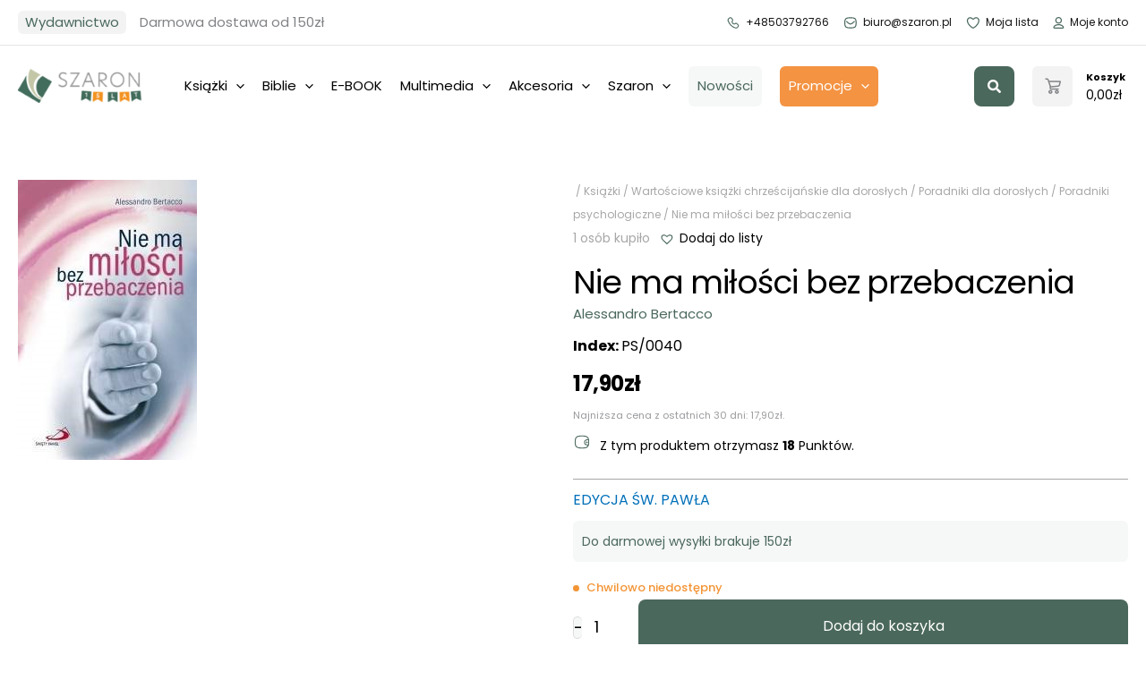

--- FILE ---
content_type: text/css
request_url: https://szaron.pl/wp-content/cache/min/1/wp-content/uploads/bb-plugin/cache/2a7e2a559a71125ebc318937e0916a7a-layout-bundle.css?ver=1768917994
body_size: 26643
content:
.fl-builder-content *,.fl-builder-content *:before,.fl-builder-content *:after{-webkit-box-sizing:border-box;-moz-box-sizing:border-box;box-sizing:border-box}.fl-row:before,.fl-row:after,.fl-row-content:before,.fl-row-content:after,.fl-col-group:before,.fl-col-group:after,.fl-col:before,.fl-col:after,.fl-module:not([data-accepts]):before,.fl-module:not([data-accepts]):after,.fl-module-content:before,.fl-module-content:after{display:table;content:" "}.fl-row:after,.fl-row-content:after,.fl-col-group:after,.fl-col:after,.fl-module:not([data-accepts]):after,.fl-module-content:after{clear:both}.fl-clear{clear:both}.fl-row,.fl-row-content{margin-left:auto;margin-right:auto;min-width:0}.fl-row-content-wrap{position:relative}.fl-builder-mobile .fl-row-bg-photo .fl-row-content-wrap{background-attachment:scroll}.fl-row-bg-video,.fl-row-bg-video .fl-row-content,.fl-row-bg-embed,.fl-row-bg-embed .fl-row-content{position:relative}.fl-row-bg-video .fl-bg-video,.fl-row-bg-embed .fl-bg-embed-code{bottom:0;left:0;overflow:hidden;position:absolute;right:0;top:0}.fl-row-bg-video .fl-bg-video video,.fl-row-bg-embed .fl-bg-embed-code video{bottom:0;left:0;max-width:none;position:absolute;right:0;top:0}.fl-row-bg-video .fl-bg-video video{min-width:100%;min-height:100%;width:auto;height:auto}.fl-row-bg-video .fl-bg-video iframe,.fl-row-bg-embed .fl-bg-embed-code iframe{pointer-events:none;width:100vw;height:56.25vw;max-width:none;min-height:100vh;min-width:177.77vh;position:absolute;top:50%;left:50%;-ms-transform:translate(-50%,-50%);-webkit-transform:translate(-50%,-50%);transform:translate(-50%,-50%)}.fl-bg-video-fallback{background-position:50% 50%;background-repeat:no-repeat;background-size:cover;bottom:0;left:0;position:absolute;right:0;top:0}.fl-row-bg-slideshow,.fl-row-bg-slideshow .fl-row-content{position:relative}.fl-row .fl-bg-slideshow{bottom:0;left:0;overflow:hidden;position:absolute;right:0;top:0;z-index:0}.fl-builder-edit .fl-row .fl-bg-slideshow *{bottom:0;height:auto!important;left:0;position:absolute!important;right:0;top:0}.fl-row-bg-overlay .fl-row-content-wrap:after{border-radius:inherit;content:'';display:block;position:absolute;top:0;right:0;bottom:0;left:0;z-index:0}.fl-row-bg-overlay .fl-row-content{position:relative;z-index:1}.fl-row-default-height .fl-row-content-wrap,.fl-row-custom-height .fl-row-content-wrap{display:-webkit-box;display:-webkit-flex;display:-ms-flexbox;display:flex;min-height:100vh}.fl-row-overlap-top .fl-row-content-wrap{display:-webkit-inline-box;display:-webkit-inline-flex;display:-moz-inline-box;display:-ms-inline-flexbox;display:inline-flex;width:100%}.fl-row-default-height .fl-row-content-wrap,.fl-row-custom-height .fl-row-content-wrap{min-height:0}.fl-row-default-height .fl-row-content,.fl-row-full-height .fl-row-content,.fl-row-custom-height .fl-row-content{-webkit-box-flex:1 1 auto;-moz-box-flex:1 1 auto;-webkit-flex:1 1 auto;-ms-flex:1 1 auto;flex:1 1 auto}.fl-row-default-height .fl-row-full-width.fl-row-content,.fl-row-full-height .fl-row-full-width.fl-row-content,.fl-row-custom-height .fl-row-full-width.fl-row-content{max-width:100%;width:100%}.fl-row-default-height.fl-row-align-center .fl-row-content-wrap,.fl-row-full-height.fl-row-align-center .fl-row-content-wrap,.fl-row-custom-height.fl-row-align-center .fl-row-content-wrap{-webkit-align-items:center;-webkit-box-align:center;-webkit-box-pack:center;-webkit-justify-content:center;-ms-flex-align:center;-ms-flex-pack:center;justify-content:center;align-items:center}.fl-row-default-height.fl-row-align-bottom .fl-row-content-wrap,.fl-row-full-height.fl-row-align-bottom .fl-row-content-wrap,.fl-row-custom-height.fl-row-align-bottom .fl-row-content-wrap{-webkit-align-items:flex-end;-webkit-justify-content:flex-end;-webkit-box-align:end;-webkit-box-pack:end;-ms-flex-align:end;-ms-flex-pack:end;justify-content:flex-end;align-items:flex-end}.fl-col-group-equal-height{display:flex;flex-wrap:wrap;width:100%}.fl-col-group-equal-height.fl-col-group-has-child-loading{flex-wrap:nowrap}.fl-col-group-equal-height .fl-col,.fl-col-group-equal-height .fl-col-content{display:flex;flex:1 1 auto}.fl-col-group-equal-height .fl-col-content{flex-direction:column;flex-shrink:1;min-width:1px;max-width:100%;width:100%}.fl-col-group-equal-height:before,.fl-col-group-equal-height .fl-col:before,.fl-col-group-equal-height .fl-col-content:before,.fl-col-group-equal-height:after,.fl-col-group-equal-height .fl-col:after,.fl-col-group-equal-height .fl-col-content:after{content:none}.fl-col-group-nested.fl-col-group-equal-height.fl-col-group-align-top .fl-col-content,.fl-col-group-equal-height.fl-col-group-align-top .fl-col-content{justify-content:flex-start}.fl-col-group-nested.fl-col-group-equal-height.fl-col-group-align-center .fl-col-content,.fl-col-group-equal-height.fl-col-group-align-center .fl-col-content{justify-content:center}.fl-col-group-nested.fl-col-group-equal-height.fl-col-group-align-bottom .fl-col-content,.fl-col-group-equal-height.fl-col-group-align-bottom .fl-col-content{justify-content:flex-end}.fl-col-group-equal-height.fl-col-group-align-center .fl-col-group{width:100%}.fl-col{float:left;min-height:1px}.fl-col-bg-overlay .fl-col-content{position:relative}.fl-col-bg-overlay .fl-col-content:after{border-radius:inherit;content:'';display:block;position:absolute;top:0;right:0;bottom:0;left:0;z-index:0}.fl-col-bg-overlay .fl-module{position:relative;z-index:2}.single:not(.woocommerce).single-fl-builder-template .fl-content{width:100%}.fl-builder-layer{position:absolute;top:0;left:0;right:0;bottom:0;z-index:0;pointer-events:none;overflow:hidden}.fl-builder-shape-layer{z-index:0}.fl-builder-shape-layer.fl-builder-bottom-edge-layer{z-index:1}.fl-row-bg-overlay .fl-builder-shape-layer{z-index:1}.fl-row-bg-overlay .fl-builder-shape-layer.fl-builder-bottom-edge-layer{z-index:2}.fl-row-has-layers .fl-row-content{z-index:1}.fl-row-bg-overlay .fl-row-content{z-index:2}.fl-builder-layer>*{display:block;position:absolute;top:0;left:0;width:100%}.fl-builder-layer+.fl-row-content{position:relative}.fl-builder-layer .fl-shape{fill:#aaa;stroke:none;stroke-width:0;width:100%}@supports (-webkit-touch-callout:inherit){.fl-row.fl-row-bg-parallax .fl-row-content-wrap,.fl-row.fl-row-bg-fixed .fl-row-content-wrap{background-position:center!important;background-attachment:scroll!important}}@supports (-webkit-touch-callout:none){.fl-row.fl-row-bg-fixed .fl-row-content-wrap{background-position:center!important;background-attachment:scroll!important}}.fl-clearfix:before,.fl-clearfix:after{display:table;content:" "}.fl-clearfix:after{clear:both}.sr-only{position:absolute;width:1px;height:1px;padding:0;overflow:hidden;clip:rect(0,0,0,0);white-space:nowrap;border:0}.fl-builder-content a.fl-button,.fl-builder-content a.fl-button:visited{border-radius:4px;-moz-border-radius:4px;-webkit-border-radius:4px;display:inline-block;font-size:16px;font-weight:400;line-height:18px;padding:12px 24px;text-decoration:none;text-shadow:none}.fl-builder-content .fl-button:hover{text-decoration:none}.fl-builder-content .fl-button:active{position:relative;top:1px}.fl-builder-content .fl-button-width-full .fl-button{display:block;text-align:center}.fl-builder-content .fl-button-width-custom .fl-button{display:inline-block;text-align:center;max-width:100%}.fl-builder-content .fl-button-left{text-align:left}.fl-builder-content .fl-button-center{text-align:center}.fl-builder-content .fl-button-right{text-align:right}.fl-builder-content .fl-button i{font-size:1.3em;height:auto;margin-right:8px;vertical-align:middle;width:auto}.fl-builder-content .fl-button i.fl-button-icon-after{margin-left:8px;margin-right:0}.fl-builder-content .fl-button-has-icon .fl-button-text{vertical-align:middle}.fl-icon-wrap{display:inline-block}.fl-icon{display:table-cell;vertical-align:middle}.fl-icon a{text-decoration:none}.fl-icon i{float:right;height:auto;width:auto}.fl-icon i:before{border:none!important;height:auto;width:auto}.fl-icon-text{display:table-cell;text-align:left;padding-left:15px;vertical-align:middle}.fl-icon-text-empty{display:none}.fl-icon-text *:last-child{margin:0!important;padding:0!important}.fl-icon-text a{text-decoration:none}.fl-icon-text span{display:block}.fl-icon-text span.mce-edit-focus{min-width:1px}.fl-module img{max-width:100%}.fl-photo{line-height:0;position:relative}.fl-photo-align-left{text-align:left}.fl-photo-align-center{text-align:center}.fl-photo-align-right{text-align:right}.fl-photo-content{display:inline-block;line-height:0;position:relative;max-width:100%}.fl-photo-img-svg{width:100%}.fl-photo-content img{display:inline;height:auto;max-width:100%}.fl-photo-crop-circle img{-webkit-border-radius:100%;-moz-border-radius:100%;border-radius:100%}.fl-photo-caption{font-size:13px;line-height:18px;overflow:hidden;text-overflow:ellipsis}.fl-photo-caption-below{padding-bottom:20px;padding-top:10px}.fl-photo-caption-hover{background:rgba(0,0,0,.7);bottom:0;color:#fff;left:0;opacity:0;filter:alpha(opacity=0);padding:10px 15px;position:absolute;right:0;-webkit-transition:opacity 0.3s ease-in;-moz-transition:opacity 0.3s ease-in;transition:opacity 0.3s ease-in}.fl-photo-content:hover .fl-photo-caption-hover{opacity:100;filter:alpha(opacity=100)}.fl-builder-pagination,.fl-builder-pagination-load-more{padding:40px 0}.fl-builder-pagination ul.page-numbers{list-style:none;margin:0;padding:0;text-align:center}.fl-builder-pagination li{display:inline-block;list-style:none;margin:0;padding:0}.fl-builder-pagination li a.page-numbers,.fl-builder-pagination li span.page-numbers{border:1px solid #e6e6e6;display:inline-block;padding:5px 10px;margin:0 0 5px}.fl-builder-pagination li a.page-numbers:hover,.fl-builder-pagination li span.current{background:#f5f5f5;text-decoration:none}.fl-slideshow,.fl-slideshow *{-webkit-box-sizing:content-box;-moz-box-sizing:content-box;box-sizing:content-box}.fl-slideshow .fl-slideshow-image img{max-width:none!important}.fl-slideshow-social{line-height:0!important}.fl-slideshow-social *{margin:0!important}.fl-builder-content .bx-wrapper .bx-viewport{background:transparent;border:none;box-shadow:none;-moz-box-shadow:none;-webkit-box-shadow:none;left:0}.mfp-wrap button.mfp-arrow,.mfp-wrap button.mfp-arrow:active,.mfp-wrap button.mfp-arrow:hover,.mfp-wrap button.mfp-arrow:focus{background:transparent!important;border:none!important;outline:none;position:absolute;top:50%;box-shadow:none!important;-moz-box-shadow:none!important;-webkit-box-shadow:none!important}.mfp-wrap .mfp-close,.mfp-wrap .mfp-close:active,.mfp-wrap .mfp-close:hover,.mfp-wrap .mfp-close:focus{background:transparent!important;border:none!important;outline:none;position:absolute;top:0;box-shadow:none!important;-moz-box-shadow:none!important;-webkit-box-shadow:none!important}.admin-bar .mfp-wrap .mfp-close,.admin-bar .mfp-wrap .mfp-close:active,.admin-bar .mfp-wrap .mfp-close:hover,.admin-bar .mfp-wrap .mfp-close:focus{top:32px!important}img.mfp-img{padding:0}.mfp-counter{display:none}.mfp-wrap .mfp-preloader.fa{font-size:30px}.fl-form-field{margin-bottom:15px}.fl-form-field input.fl-form-error{border-color:#DD6420}.fl-form-error-message{clear:both;color:#DD6420;display:none;padding-top:8px;font-size:12px;font-weight:lighter}.fl-form-button-disabled{opacity:.5}.fl-animation{opacity:0}body.fl-no-js .fl-animation{opacity:1}.fl-builder-preview .fl-animation,.fl-builder-edit .fl-animation,.fl-animated{opacity:1}.fl-animated{animation-fill-mode:both;-webkit-animation-fill-mode:both}.fl-button.fl-button-icon-animation i{width:0!important;opacity:0;-ms-filter:"alpha(opacity=0)";transition:all 0.2s ease-out;-webkit-transition:all 0.2s ease-out}.fl-button.fl-button-icon-animation:hover i{opacity:1! important;-ms-filter:"alpha(opacity=100)"}.fl-button.fl-button-icon-animation i.fl-button-icon-after{margin-left:0px!important}.fl-button.fl-button-icon-animation:hover i.fl-button-icon-after{margin-left:10px!important}.fl-button.fl-button-icon-animation i.fl-button-icon-before{margin-right:0!important}.fl-button.fl-button-icon-animation:hover i.fl-button-icon-before{margin-right:20px!important;margin-left:-10px}.fl-builder-content a.fl-button,.fl-builder-content a.fl-button:visited{background:#fafafa;border:1px solid #ccc;color:#333}.fl-builder-content a.fl-button *,.fl-builder-content a.fl-button:visited *{color:#333}@media (max-width:1170px){.fl-col-group.fl-col-group-medium-reversed{display:-webkit-flex;display:flex;-webkit-flex-wrap:wrap-reverse;flex-wrap:wrap-reverse;flex-direction:row-reverse}}@media (max-width:768px){.fl-row-content-wrap{background-attachment:scroll!important}.fl-row-bg-parallax .fl-row-content-wrap{background-attachment:scroll!important;background-position:center center!important}.fl-col-group.fl-col-group-equal-height{display:block}.fl-col-group.fl-col-group-equal-height.fl-col-group-custom-width{display:-webkit-box;display:-webkit-flex;display:flex}.fl-col-group.fl-col-group-responsive-reversed{display:-webkit-flex;display:flex;-webkit-flex-wrap:wrap-reverse;flex-wrap:wrap-reverse;flex-direction:row-reverse}.fl-col-group.fl-col-group-responsive-reversed .fl-col:not(.fl-col-small-custom-width){flex-basis:100%;width:100%!important}.fl-col-group.fl-col-group-medium-reversed:not(.fl-col-group-responsive-reversed){display:unset;display:unset;-webkit-flex-wrap:unset;flex-wrap:unset;flex-direction:unset}.fl-col{clear:both;float:none;margin-left:auto;margin-right:auto;width:auto!important}.fl-col-small:not(.fl-col-small-full-width){max-width:400px}.fl-block-col-resize{display:none}.fl-row[data-node] .fl-row-content-wrap{margin:0;padding-left:0;padding-right:0}.fl-row[data-node] .fl-bg-video,.fl-row[data-node] .fl-bg-slideshow{left:0;right:0}.fl-col[data-node] .fl-col-content{margin:0;padding-left:0;padding-right:0}}@media (min-width:1201px){html .fl-visible-large:not(.fl-visible-desktop),html .fl-visible-medium:not(.fl-visible-desktop),html .fl-visible-mobile:not(.fl-visible-desktop){display:none}}@media (min-width:1171px) and (max-width:1200px){html .fl-visible-desktop:not(.fl-visible-large),html .fl-visible-medium:not(.fl-visible-large),html .fl-visible-mobile:not(.fl-visible-large){display:none}}@media (min-width:769px) and (max-width:1170px){html .fl-visible-desktop:not(.fl-visible-medium),html .fl-visible-large:not(.fl-visible-medium),html .fl-visible-mobile:not(.fl-visible-medium){display:none}}@media (max-width:768px){html .fl-visible-desktop:not(.fl-visible-mobile),html .fl-visible-large:not(.fl-visible-mobile),html .fl-visible-medium:not(.fl-visible-mobile){display:none}}.fl-col-content{display:flex;flex-direction:column;margin-top:0;margin-right:0;margin-bottom:0;margin-left:0;padding-top:0;padding-right:0;padding-bottom:0;padding-left:0}.fl-row-fixed-width{max-width:1500px}.fl-row-content-wrap{margin-top:0;margin-right:0;margin-bottom:0;margin-left:0;padding-top:20px;padding-right:20px;padding-bottom:20px;padding-left:20px}.fl-module-content,.fl-module:where(.fl-module:not(:has(>.fl-module-content))){margin-top:20px;margin-right:20px;margin-bottom:20px;margin-left:20px}.fl-node-5wihko3nbeuj>.fl-row-content-wrap{border-top-width:1px;border-right-width:0;border-bottom-width:1px;border-left-width:0}.fl-node-5wihko3nbeuj>.fl-row-content-wrap{margin-top:40px;margin-bottom:40px}@media (max-width:768px){.fl-node-o0rlqwzdky52.fl-row>.fl-row-content-wrap{padding-top:20px;padding-right:20px;padding-bottom:20px;padding-left:20px}}.fl-node-ju973xs1yhn4 .fl-row-content{max-width:1000px}.fl-node-ly5a3bu0n8wi .fl-row-content{max-width:1040px}.fl-node-15v4pzs2l6kq .fl-row-content{max-width:1200px}.fl-node-exohdawgfm94 .fl-row-content{max-width:950px}.fl-node-3u0rncehptdo .fl-row-content{max-width:1200px}.fl-node-8kiwg7uxfoam .fl-row-content{max-width:800px}.fl-node-5jrykhv12dmi>.fl-row-content-wrap{border-top-width:1px;border-right-width:1px;border-bottom-width:1px;border-left-width:1px}.fl-node-5jrykhv12dmi .fl-row-content{max-width:1200px}.fl-node-a2cy678q9ojg .fl-row-content{max-width:988px}.fl-node-mk310thrjcq5 .fl-row-content{max-width:1200px}.fl-node-zjgvko5chq67>.fl-row-content-wrap{padding-top:50px;padding-bottom:50px}.fl-node-y5z1laqsch78>.fl-row-content-wrap{background-color:#f6f7f7}.fl-node-y5z1laqsch78>.fl-row-content-wrap{padding-top:50px;padding-bottom:50px}.fl-node-u52aizx19ysp{width:50%}.fl-node-u52aizx19ysp>.fl-col-content{padding-right:10%}.fl-node-vg2tfw451qyd{width:100%}.fl-node-7wzdt9bg3jn8{width:100%}.fl-node-6e8ak2qr491g{width:100%}.fl-node-rq1xvpm86suk{width:100%}.fl-node-4cwids5exy9h{width:100%}.fl-node-4cwids5exy9h>.fl-col-content{background-color:#F5EDEC}.fl-node-4cwids5exy9h>.fl-col-content{margin-right:20px;margin-left:20px}.fl-node-uscp1ybz42ef{width:100%}.fl-node-oxmarnuy0k1t{width:33.33%}.fl-node-gsewadf36vxi{width:100%}.fl-node-6za8c7k01qf5{width:100%}.fl-node-6za8c7k01qf5>.fl-col-content{border-style:solid;border-width:0;background-clip:border-box;border-color:#383838;border-top-width:1px;border-right-width:1px;border-bottom-width:1px;border-left-width:1px}.fl-node-6za8c7k01qf5>.fl-col-content{margin-right:20px;margin-left:20px}.fl-node-6za8c7k01qf5>.fl-col-content{padding-top:40px;padding-right:40px;padding-bottom:40px;padding-left:40px}.fl-node-b9htfypvuqzc{width:100%}.fl-node-4j8nkgpfd5h2{width:100%}.fl-node-34qigxv2ea5s{width:100%}.fl-node-diqk840xt132{width:23%}.fl-node-diqk840xt132>.fl-col-content{background-color:rgba(74,104,92,.05);border-top-left-radius:10px;border-top-right-radius:10px;border-bottom-left-radius:10px;border-bottom-right-radius:10px}@media(max-width:768px){.fl-builder-content .fl-node-diqk840xt132{width:100%!important;max-width:none;clear:none;float:left}}.fl-node-qug4s8la9nbz{width:100%}.fl-node-qug4s8la9nbz>.fl-col-content{border-style:solid;border-width:0;background-clip:border-box;border-color:rgba(56,56,56,.2);border-top-width:1px;border-right-width:1px;border-bottom-width:1px;border-left-width:1px;border-top-left-radius:10px;border-top-right-radius:10px;border-bottom-left-radius:10px;border-bottom-right-radius:10px}.fl-node-qug4s8la9nbz>.fl-col-content{margin-right:20px;margin-left:20px}.fl-node-qac3ndktuw6o{width:100%}.fl-node-tz37mpn81lf9{width:50%}.fl-node-acizfb17hk69{width:66.67%}.fl-node-acizfb17hk69>.fl-col-content{background-color:#F7F3EF}.fl-node-acizfb17hk69>.fl-col-content{margin-top:20px;margin-right:20px;margin-bottom:20px;margin-left:20px}.fl-node-5rk89qjpvnut{width:77%}@media(max-width:768px){.fl-builder-content .fl-node-5rk89qjpvnut{width:100%!important;max-width:none;clear:none;float:left}}.fl-module-fl-woo-product-images .fl-module-content{position:relative}.woocommerce div.product .fl-module-fl-woo-product-images div.images,.woocommerce #content div.product .fl-module-fl-woo-product-images div.images{float:none;margin:0;width:auto}.woocommerce .fl-module-fl-woo-breadcrumb .woocommerce-breadcrumb{margin:0}.fl-node-9q6vwnk0ytm7 .fl-module-content .woocommerce-breadcrumb{text-align:left;font-size:16px}.fl-node-9q6vwnk0ytm7>.fl-module-content{margin-bottom:0}.uabb-creative-button-wrap a,.uabb-creative-button-wrap a:visited{padding:12px 24px}a.uabb-button.uabb-creative-button.uabb-creative-gradient-btn{border:none}.fl-node-w64eoxkipqjs .uabb-button .uabb-btn-img{width:20px}.fl-node-w64eoxkipqjs .uabb-creative-button-wrap a,.fl-node-w64eoxkipqjs .uabb-creative-button-wrap a:visited{padding-top:15px;padding-left:30px;padding-bottom:15px;padding-right:30px;border-radius:8px;-moz-border-radius:8px;-webkit-border-radius:8px;background:#f1f3f2;border:1px solid #f1f3f2}.fl-builder-content .fl-node-w64eoxkipqjs .uabb-creative-button-wrap a.uabb-button,.fl-builder-content .fl-node-w64eoxkipqjs .uabb-creative-button-wrap a.uabb-button *,.fl-builder-content .fl-node-w64eoxkipqjs .uabb-creative-button-wrap a.uabb-button:visited,.fl-builder-content .fl-node-w64eoxkipqjs .uabb-creative-button-wrap a.uabb-button:visited *{color:#383838}.fl-node-w64eoxkipqjs .uabb-creative-button-wrap a:focus,.fl-node-w64eoxkipqjs .uabb-creative-button-wrap a:hover{background:#c0c3a5;border:1px solid #c0c3a5}.fl-builder-content .fl-node-w64eoxkipqjs .uabb-creative-button-wrap a.uabb-button:focus,.fl-builder-content .fl-node-w64eoxkipqjs .uabb-creative-button-wrap a.uabb-button:focus *,.fl-builder-content .fl-node-w64eoxkipqjs .uabb-creative-button-wrap a.uabb-button:hover,.fl-builder-content .fl-node-w64eoxkipqjs .uabb-creative-button-wrap a.uabb-button:hover *{color:#383838}@media (max-width:768px){.fl-node-w64eoxkipqjs .uabb-creative-button-wrap.uabb-button-reponsive-center.uabb-creative-button-reponsive-center{text-align:center}}@media (max-width:1170px){.fl-node-w64eoxkipqjs .uabb-creative-button-wrap.uabb-creative-button-tablet-{text-align:}}@media (max-width:768px){.fl-node-w64eoxkipqjs .uabb-creative-button-wrap a,.fl-node-w64eoxkipqjs .uabb-creative-button-wrap a:visited{padding-top:12px;padding-bottom:12px;padding-left:24px;padding-right:24px}}.fl-node-w64eoxkipqjs>.fl-module-content{margin-top:10px}.fl-builder-content .fl-rich-text strong{font-weight:700}.fl-module.fl-rich-text p:last-child{margin-bottom:0}.fl-builder-edit .fl-module.fl-rich-text p:not(:has(~*:not(.fl-block-overlay))){margin-bottom:0}.fl-builder-content .fl-node-rpaygfk0hote .fl-module-content .fl-rich-text,.fl-builder-content .fl-node-rpaygfk0hote .fl-module-content .fl-rich-text *{color:#383838}.fl-builder-content .fl-node-rpaygfk0hote .fl-rich-text,.fl-builder-content .fl-node-rpaygfk0hote .fl-rich-text *:not(b,strong){font-size:16px}.fl-builder-content .fl-node-7cakhtbion0r .fl-module-content .fl-rich-text,.fl-builder-content .fl-node-7cakhtbion0r .fl-module-content .fl-rich-text *{color:#383838}.fl-builder-content .fl-node-7cakhtbion0r .fl-rich-text,.fl-builder-content .fl-node-7cakhtbion0r .fl-rich-text *:not(b,strong){font-size:16px;text-align:center;font-style:italic}.fl-node-7cakhtbion0r>.fl-module-content{margin-top:10%;margin-right:20%;margin-bottom:10%;margin-left:20%}@media (max-width:768px){.fl-node-7cakhtbion0r.fl-module>.fl-module-content{margin-top:5%;margin-right:5%;margin-bottom:5%;margin-left:5%}}.uabb-photo-gallery{position:relative;text-align:center;overflow:hidden}.uabb-photo-gallery-item{float:left;text-align:center}.uabb-photo-gallery-link a,.uabb-photo-gallery-link img{display:block}.uabb-photo-gallery-content{position:relative;text-align:center;overflow:hidden}.uabb-photo-gallery img{width:100%!important;height:auto!important;max-width:100%}.uabb-masonary-content{position:relative}.uabb-masonary-item{float:left}.uabb-masonary-content .uabb-gallery-img{max-width:100%;width:100%}.uabb-photo-gallery-caption{font-size:13px;line-height:18px;overflow:hidden;text-overflow:ellipsis;white-space:nowrap}.uabb-photo-gallery-caption-below{padding:15px}.uabb-photo-gallery-caption-hover{background:rgba(0,0,0,.7);bottom:0;color:#fff;left:0;opacity:0;filter:alpha(opacity=0);padding:10px 15px;position:absolute;right:0;-webkit-transition:opacity 0.3s linear;-moz-transition:opacity 0.3s linear;transition:opacity 0.3s linear}.uabb-photo-gallery-content:hover .uabb-photo-gallery-caption-hover{opacity:100;filter:alpha(opacity=100)}.uabb-background-mask{background:rgba(0,0,0,.5);position:absolute;top:0;left:0;right:0;bottom:0;opacity:0;overflow:hidden;-webkit-transition:all 150ms linear;-moz-transition:all 150ms linear;-o-transition:all 150ms linear;-ms-transition:all 150ms linear;transition:all 150ms linear}.uabb-background-mask .uabb-overlay-icon i{line-height:1em;width:1.3em;height:1em}.uabb-background-mask .uabb-caption{margin-bottom:10px}.uabb-background-mask .uabb-inner-mask{-webkit-box-orient:vertical;-webkit-box-direction:normal;-webkit-flex-direction:column;-ms-flex-direction:column;flex-direction:column;-webkit-box-pack:center;-webkit-justify-content:center;-ms-flex-pack:center;justify-content:center;display:-webkit-box;display:-webkit-flex;display:-ms-flexbox;display:flex;height:100%}.uabb-background-mask.from-left{-moz-transform:translateX(-100%);-ms-transform:translateX(-100%);-o-transform:translateX(-100%);-webkit-transform:translateX(-100%);transform:translateX(-100%)}.uabb-background-mask.from-right{-moz-transform:translateX(100%);-ms-transform:translateX(100%);-o-transform:translateX(100%);-webkit-transform:translateX(100%);transform:translateX(100%)}.uabb-background-mask.from-top{-moz-transform:translateY(-100%);-ms-transform:translateY(-100%);-o-transform:translateY(-100%);-webkit-transform:translateY(-100%);transform:translateY(-100%)}.uabb-background-mask.from-bottom{-moz-transform:translateY(100%);-ms-transform:translateY(100%);-o-transform:translateY(100%);-webkit-transform:translateY(100%);transform:translateY(100%)}.uabb-photo-gallery-content:hover .uabb-background-mask{opacity:1;-moz-transform:translate(0);-ms-transform:translate(0);-o-transform:translate(0);-webkit-transform:translate(0);transform:translate(0);-webkit-transition-delay:150ms;-moz-transition-delay:150ms;-o-transition-delay:150ms;-ms-transition-delay:150ms;transition-delay:150ms}.uabb-photo-gallery .uabb-photo-gallery-content .uabb-gallery-img,.uabb-masonary-content .uabb-photo-gallery-content .uabb-gallery-img{-webkit-transition:all 300ms linear;-moz-transition:all 300ms linear;-o-transition:all 300ms linear;-ms-transition:all 300ms linear;transition:all 300ms linear}.uabb-photo-gallery.zoom-in .uabb-photo-gallery-content:hover .uabb-gallery-img,.uabb-masonary-content.zoom-in .uabb-photo-gallery-content:hover .uabb-gallery-img,.uabb-photo-gallery.zoom-out .uabb-photo-gallery-content .uabb-gallery-img,.uabb-masonary-content.zoom-out .uabb-photo-gallery-content .uabb-gallery-img{-webkit-transform:scale(1.05);-moz-transform:scale(1.05);-ms-transform:scale(1.05);-o-transform:scale(1.05);transform:scale(1.05)}.uabb-photo-gallery.zoom-out .uabb-photo-gallery-content:hover .uabb-gallery-img,.uabb-masonary-content.zoom-out .uabb-photo-gallery-content:hover .uabb-gallery-img{-webkit-transform:scale(1);-moz-transform:scale(1);-ms-transform:scale(1);-o-transform:scale(1);transform:scale(1)}.uabb-photo-gallery-title-filters .uabb-photo__gallery-filters{text-align:right}.uabb-photo-gallery-title-filters{-js-display:flex;display:-webkit-box;display:-webkit-flex;display:-moz-box;display:-ms-flexbox;display:flex;-webkit-box-pack:justify;-webkit-justify-content:space-between;-moz-box-pack:justify;-ms-flex-pack:justify;justify-content:space-between}.uabb-photo-gallery-title-filters .uabb-photo-gallery-title{margin-right:60px;display:inline-block;text-align:left}.uabb-photo-gallery-title-filters ul.uabb-photo__gallery-filters{-webkit-align-self:center;-ms-flex-item-align:center;align-self:center;display:block}.uabb-photo__gallery-filters{display:block;margin:0;margin-bottom:30px}.uabb-photo__gallery-filter{display:inline-block;padding:5px 20px;margin:0 5px;cursor:pointer;margin-bottom:10px}.uabb-photo__gallery-filter:first-child{margin-left:0}.uabb-photo__gallery-filter:last-child{margin-right:0}.uabb-photo-gallery-filters-wrap .uabb-photo__gallery-filters .uabb-photo__gallery-filter.uabb-filter__current,.uabb-photo-gallery-filters-wrap .uabb-photo__gallery-filters .uabb-photo__gallery-filter:hover{background-clip:border-box}@media (max-width:992px){.uabb-photo-gallery-stack-tablet .uabb-photo-gallery-title-filters,.uabb-photo-gallery-stack-tablet .uabb-photo__gallery-filters{text-align:center}.uabb-photo-gallery-stack-tablet .uabb-photo-gallery-title{margin-right:0}.uabb-photo-gallery-stack-tablet .uabb-photo-gallery-title-filters{display:block}}@media (max-width:767px){.uabb-photo-gallery-stack-mobile .uabb-photo-gallery-title-filters,.uabb-photo-gallery-stack-mobile .uabb-photo__gallery-filters{text-align:center}.uabb-photo-gallery-stack-mobile .uabb-photo-gallery-title{margin-right:0}.uabb-photo-gallery-stack-mobile .uabb-photo-gallery-title-filters{display:block}}.uabb-gallery-pagination .uabb-gallery-load-more{display:inline-block;text-align:center;text-decoration:none;-webkit-transition:0.2s all ease-in-out;-moz-transition:0.2s all ease-in-out;transition:0.2s all ease-in-out}.uabb-gallery-loader{text-align:center}.uabb-gallery-pagination .uabb-gallery-load-more.disabled{opacity:.5;pointer-events:none}.uabb-gallery-pagination a,.uabb-gallery-pagination a:visited{text-decoration:none}.uabb-form-loader{display:inline-block;width:1em;height:1em;margin-left:1em;color:inherit;vertical-align:middle;pointer-events:none;border:.2em solid currentcolor;border-bottom-color:transparent;border-radius:50%;animation:1s uabb-loader linear infinite;position:relative}@keyframes uabb-loader{0%{transform:rotate(0deg)}100%{transform:rotate(360deg)}}.fl-node-vw6oifs107lm .uabb-photo-gallery,.fl-node-vw6oifs107lm .uabb-masonary-content{margin:-10px}.fl-node-vw6oifs107lm .uabb-photo-gallery-item{width:33.333333333333%;padding:10px}.fl-node-vw6oifs107lm .uabb-photo-gallery-item:nth-child(3n+1){clear:left}.fl-node-vw6oifs107lm .uabb-photo-gallery-item:nth-child(3n+0){clear:right}.fl-node-vw6oifs107lm .uabb-photo-gallery-caption{background-color:#f7f7f7}@media (max-width:1170px){.fl-node-vw6oifs107lm .uabb-photo-gallery-item{width:33.333333333333%}.fl-node-vw6oifs107lm .uabb-photo-gallery-item:nth-child(3n+1),.fl-node-vw6oifs107lm .uabb-photo-gallery-item:nth-child(3n+0){clear:none}.fl-node-vw6oifs107lm .uabb-photo-gallery-item:nth-child(3n+1){clear:left}.fl-node-vw6oifs107lm .uabb-photo-gallery-item:nth-child(3n+0){clear:right}}@media (max-width:768px){.fl-node-vw6oifs107lm .uabb-photo-gallery-item{width:100%}.fl-node-vw6oifs107lm .uabb-photo-gallery-item:nth-child(3n+1),.fl-node-vw6oifs107lm .uabb-photo-gallery-item:nth-child(3n+0){clear:none}.fl-node-vw6oifs107lm .uabb-photo-gallery-item:nth-child(1n+1){clear:left}.fl-node-vw6oifs107lm .uabb-photo-gallery-item:nth-child(1n+0){clear:right}}.fl-node-vw6oifs107lm .uabb-photo__gallery-filter:hover,.fl-node-vw6oifs107lm .uabb-photo__gallery-filter.uabb-filter__current{background-color:#00b524}.fl-node-vw6oifs107lm .uabb-photo__gallery-filters{text-align:center}.fl-node-vw6oifs107lm .uabb-photo__gallery-filter:hover,.fl-node-vw6oifs107lm .uabb-photo__gallery-filter.uabb-filter__current{border-color:}@media (max-width:1170px){.fl-node-vw6oifs107lm .uabb-photo__gallery-filter{}.fl-node-vw6oifs107lm .uabb-photo-gallery-item{padding:0}}@media (max-width:768px){.fl-node-vw6oifs107lm .uabb-photo__gallery-filter{}.fl-node-vw6oifs107lm .uabb-photo-gallery-item{padding:0}}img.mfp-img{padding-bottom:40px!important}.fl-builder-edit .fl-fill-container img{transition:object-position .5s}.fl-fill-container :is(.fl-module-content,.fl-photo,.fl-photo-content,img){height:100%!important;width:100%!important}@media (max-width:768px){.fl-photo-content,.fl-photo-img{max-width:100%}}.fl-node-n6qsdbm5lu0i,.fl-node-n6qsdbm5lu0i .fl-photo{text-align:center}.fl-builder-content .fl-node-3a8yk5g7zjwp .fl-module-content .fl-rich-text,.fl-builder-content .fl-node-3a8yk5g7zjwp .fl-module-content .fl-rich-text *{color:#383838}.fl-builder-content .fl-node-3a8yk5g7zjwp .fl-rich-text,.fl-builder-content .fl-node-3a8yk5g7zjwp .fl-rich-text *:not(b,strong){font-size:16px}.fl-embed-video iframe{max-width:100%}.fl-wp-video{position:relative;height:0;overflow:hidden;padding:0 0 56.25%}.fl-wp-video .wp-video{position:absolute;top:0;left:0;width:100%!important;height:100%!important}.mfp-container .fl-video-lightbox-content .wp-video{margin-left:auto;margin-right:auto}.mfp-container .fl-video-lightbox-content .fluid-width-video-wrapper iframe{width:80%;height:auto;margin-left:auto;margin-right:auto}.fl-module-video .fl-video-poster{cursor:pointer}.fl-wp-video .wp-video .mejs-container,.fl-wp-video .wp-video .mejs-inner,.fl-wp-video .wp-video .mejs-layers,.fl-wp-video .wp-video .mejs-layer,.fl-wp-video .wp-video-shortcode,.fl-wp-video .me-plugin,.fl-wp-video .me-plugin *{width:100%!important;height:100%!important}.fl-video-sticky{position:fixed;top:20px;z-index:11}.fl-wp-video img{width:100%}.fl-node-7wktnqi1faeg .fl-video-poster{display:none}.fl-module-heading .fl-heading{padding:0!important;margin:0!important}.fl-row .fl-col .fl-node-n9pzq4aet2uv h2.fl-heading a,.fl-row .fl-col .fl-node-n9pzq4aet2uv h2.fl-heading .fl-heading-text,.fl-row .fl-col .fl-node-n9pzq4aet2uv h2.fl-heading .fl-heading-text *,.fl-node-n9pzq4aet2uv h2.fl-heading .fl-heading-text{color:#383838}.fl-node-n9pzq4aet2uv.fl-module-heading .fl-heading{text-align:center}.fl-row .fl-col .fl-node-7soui4xbqar5 h2.fl-heading a,.fl-row .fl-col .fl-node-7soui4xbqar5 h2.fl-heading .fl-heading-text,.fl-row .fl-col .fl-node-7soui4xbqar5 h2.fl-heading .fl-heading-text *,.fl-node-7soui4xbqar5 h2.fl-heading .fl-heading-text{color:#383838}.uabb-blog-reordered .uabb-blog-post-content .uabb-blog-post-section{margin-bottom:15px;padding:0}.uabb-blog-reordered .uabb-blog-post-content .uabb-blog-post-section:last-child{margin-bottom:0}.uabb-blog-posts-carousel .uabb-blog-post-inner-wrap.uabb-thumbnail-position-left,.uabb-blog-posts-carousel .uabb-blog-post-inner-wrap.uabb-thumbnail-position-right{display:inline-block;width:100%}.uabb-thumbnail-position-left .uabb-post-thumbnail.uabb-crop-thumbnail img{margin-left:0}.uabb-blog-posts #infscr-loading{bottom:0;left:0;right:0;width:100%;text-align:center;margin:0 auto}.uabb-blog-posts #infscr-loading img{margin-top:10px;width:10%}.uabb-blog-posts-masonary #infscr-loading,.uabb-blog-posts-grid #infscr-loading{bottom:-40px;position:absolute}.uabb-post-thumbnail>a,.uabb-post-thumbnail>a:hover,.uabb-post-thumbnail>a:focus,.uabb-post-thumbnail>a:active{text-decoration:none;text-decoration:none}.uabb-blog-posts-col-8{width:12.5%}.uabb-blog-posts-col-7{width:14.28%}.uabb-blog-posts-col-6{width:16.66%}.uabb-blog-posts-col-5{width:20%}.uabb-blog-posts-col-4{width:25%}.uabb-blog-posts-col-3{width:33.33%}.uabb-blog-posts-col-2{width:50%}.uabb-next-right-arrow{font-style:inherit;font-weight:inherit;line-height:inherit}.uabb-posted-on{width:2.2em;height:2.2em;position:absolute;top:0;padding:.16em;margin:0}.uabb-posted-on span{display:block;width:100%;text-align:center}.uabb-post-thumbnail.uabb-crop-thumbnail img{width:auto;margin:0 auto;max-width:100%}.uabb-next-date-meta .uabb-posted-on{margin:0;z-index:1}.uabb-posted-on .uabb-date-month,.uabb-posted-on .uabb-date-year{font-weight:400;font-size:.31em;line-height:1.45em}.uabb-posted-on .uabb-date-day{font-size:1em;line-height:1em}.uabb-blog-posts .uabb-post-wrapper{display:inline-block;vertical-align:top;float:left;outline:none;margin-bottom:30px}.uabb-post-wrapper{border-top:0 solid #e5e5e5;border-radius:0;position:relative;z-index:1}.uabb-post-wrapper .uabb-post-thumbnail{background-size:cover;background-repeat:no-repeat;background-position:center;overflow:hidden;text-align:center;position:relative}.uabb-post-wrapper .uabb-blog-post-content{opacity:1;position:relative;z-index:10;overflow:hidden}.uabb-post-wrapper .uabb-vertical-wrap{display:table;width:100%;height:100%}.uabb-post-wrapper .uabb-vertical{display:table-cell;vertical-align:middle;text-align:center;width:100%;height:100%}.uabb-post-wrapper .uabb-icon-anchor{display:inline-block;margin:.75em;vertical-align:middle;outline:none;text-decoration:none}.uabb-post-wrapper .uabb-text-overflow{text-align:left;text-transform:uppercase;white-space:nowrap;overflow:hidden;text-overflow:ellipsis;margin:0;padding:0}.uabb-post-wrapper .uabb-post-heading{margin:0;padding:0}.uabb-post-wrapper .uabb-post-heading a{font:inherit;color:inherit}.uabb-blog-posts-description{padding-top:1.5em;word-wrap:break-word}.uabb-blog-post-content .uabb-button-wrap,.uabb-blog-post-content .uabb-read-more-text{padding-top:1.5em;display:block}.uabb-read-more{border-radius:0;margin-bottom:6px;text-transform:uppercase}.uabb-blog-post-content .uabb-post-meta{word-wrap:break-word;padding-top:5px;text-transform:none}.uabb-post-date{font:inherit;-webkit-transition:inherit;transition:inherit}.uabb-blog-posts .uabb-post-thumbnail img{display:block;border-radius:0}.uabb-blog-posts ul.slick-dots{display:block;position:relative;margin:0;left:0;width:100%;text-align:center}.uabb-blog-posts ul.slick-dots li{position:relative;display:inline-block;width:20px;height:20px;margin:0;padding:0;cursor:pointer}.uabb-blog-posts ul.slick-dots li button{font-size:0;line-height:0;display:block;width:20px;height:20px;padding:5px;cursor:pointer;color:transparent;border:0;outline:none;background:transparent}.uabb-blog-posts ul.slick-dots li button:before{font-family:'Font Awesome 5 Free';font-weight:900;font-size:6px;line-height:20px;position:absolute;top:0;left:0;width:20px;height:20px;content:'\f111';text-align:center;opacity:.25;color:#000;-webkit-font-smoothing:antialiased;-moz-osx-font-smoothing:grayscale}.uabb-blog-posts .slick-prev i,.uabb-blog-posts .slick-next i,.uabb-blog-posts .slick-prev i:hover,.uabb-blog-posts .slick-next i:hover,.uabb-blog-posts .slick-prev i:focus,.uabb-blog-posts .slick-next i:focus{font-size:20px;width:35px;height:35px;line-height:35px;text-align:center;box-sizing:content-box}.uabb-blog-posts .slick-prev,.uabb-blog-posts .slick-next,.uabb-blog-posts .slick-prev:hover,.uabb-blog-posts .slick-prev:focus,.uabb-blog-posts .slick-next:hover,.uabb-blog-posts .slick-next:focus{font-size:0;line-height:0;position:absolute;top:50%;display:block;width:auto;height:auto;padding:0;-webkit-transform:translate(0,-50%);-ms-transform:translate(0,-50%);transform:translate(0,-50%);cursor:pointer;color:transparent;border:none;outline:none;background:transparent}.uabb-blog-posts .slick-prev:hover:before,.uabb-blog-posts .slick-prev:focus:before,.uabb-blog-posts .slick-next:hover:before,.uabb-blog-posts .slick-next:focus:before{opacity:1}.uabb-blog-posts .slick-prev.slick-disabled:before,.uabb-blog-posts .slick-next.slick-disabled:before{opacity:.25}.uabb-blog-posts .slick-prev:before,.uabb-blog-posts .slick-next:before{content:'';font-size:0;line-height:0;-webkit-font-smoothing:antialiased;-moz-osx-font-smoothing:grayscale}.uabb-blog-posts .slick-prev{left:-45px;z-index:1}[dir='rtl'] .uabb-blog-posts .slick-prev{right:-45px;z-index:1;left:auto}.uabb-blog-posts .slick-next{right:-45px;z-index:1}[dir='rtl'] .uabb-blog-posts .slick-next{right:auto;left:-45px;z-index:1}.uabb-blog-posts.slick-slider{position:relative;display:block;box-sizing:border-box;-webkit-user-select:none;-moz-user-select:none;-ms-user-select:none;user-select:none;-webkit-touch-callout:none;-khtml-user-select:none;-ms-touch-action:pan-y;touch-action:pan-y;-webkit-tap-highlight-color:transparent}.uabb-blog-posts .slick-list{position:relative;display:block;overflow:hidden;margin:0;padding:0}.uabb-blog-posts .slick-list.dragging{cursor:pointer;cursor:hand}.uabb-blog-posts.slick-slider .slick-track,.uabb-blog-posts.slick-slider .slick-list{-webkit-transform:translate3d(0,0,0);-moz-transform:translate3d(0,0,0);-ms-transform:translate3d(0,0,0);-o-transform:translate3d(0,0,0);transform:translate3d(0,0,0)}.uabb-blog-posts .slick-track{position:relative;top:0;left:0;display:block}.uabb-blog-posts .slick-track:before,.uabb-blog-posts .slick-track:after{display:table;content:''}.uabb-blog-posts .slick-track:after{clear:both}.uabb-blog-posts .slick-slide{display:none;float:left;height:100%;min-height:1px}[dir='rtl'] .uabb-blog-posts .slick-slide{float:right}.uabb-blog-posts .slick-slide.dragging img{pointer-events:none}.uabb-blog-posts .slick-vertical .slick-slide{display:block;height:auto;border:1px solid transparent}.uabb-blog-posts .slick-arrow,.uabb-blog-posts .slick-arrow:active,.uabb-blog-posts .slick-arrow:hover,.uabb-blog-posts .slick-arrow:focus{box-shadow:none}ul.uabb-masonary-filters{padding:0}ul.uabb-masonary-filters>li{border-style:none;display:inline-block;cursor:pointer;margin-bottom:5px}.uabb-blogs-pagination{padding:40px 0}.uabb-blogs-pagination ul.page-numbers{list-style:none;margin:0;padding:0;text-align:center}.uabb-blogs-pagination li{display:inline-block;list-style:none;margin:0;padding:0}.uabb-thumbnail-position-background .uabb-post-thumbnail{position:absolute;top:0;left:0;width:100%;height:100%;z-index:2}.uabb-thumbnail-position-background .uabb-post-thumbnail img{position:absolute;width:auto;height:auto;min-width:100%;max-width:none;left:50%;top:50%;-webkit-transform:translate(-50%,-50%);transform:translate(-50%,-50%)}.uabb-thumbnail-position-background.uabb-blog-post-inner-wrap{position:relative}.uabb-thumbnail-position-left .uabb-post-thumbnail,.uabb-thumbnail-position-left .uabb-blog-post-content,.uabb-thumbnail-position-right .uabb-post-thumbnail,.uabb-thumbnail-position-right .uabb-blog-post-content{float:left;width:50%}.uabb-module-content .uabb-text-editor :not(a){color:inherit}.uabb-module-content .uabb-text-editor :not(i){font-family:inherit}.uabb-module-content .uabb-text-editor :not(h1):not(h2):not(h3):not(h4):not(h5):not(h6){font-size:inherit;line-height:inherit}.uabb-module-content .uabb-text-editor :not(h1):not(h2):not(h3):not(h4):not(h5):not(h6):not(strong):not(b){font-weight:inherit}.uabb-blog-posts .uabb-post__terms-wrap .uabb-post__terms{margin:0;padding:5px 10px}.uabb-blog-posts .uabb-post__terms-wrap{margin-bottom:10px}.uabb-blog-posts .uabb-post__terms .uabb-listing__terms-link{color:inherit;text-decoration:none;font-size:inherit;line-height:inherit;font-style:inherit}.uabb-blog-posts .uabb-post__terms-wrap .uabb-post__terms i{margin-right:2px}.uabb-blog-posts .uabb-blog-post-element-link{position:absolute;width:100%;height:100%;left:0;top:0;bottom:0;right:0;z-index:99}.uabb-blog-post-inner-wrap.uabb-thumbnail-position-left,.uabb-blog-post-inner-wrap.uabb-thumbnail-position-right,.uabb-blog-posts{overflow:hidden}.uabb-thumbnail-position-right .uabb-post-thumbnail.uabb-crop-thumbnail img,ul.uabb-masonary-filters>li:last-of-type{margin-right:0}.uabb-thumbnail-position-left .uabb-post-thumbnail img,.uabb-thumbnail-position-right .uabb-post-thumbnail img,.uabb-blog-posts-col-1,.uabb-post-grid-2 img,.uabb-post-grid-3 img,.uabb-post-grid-4 img,.uabb-post-grid-5 img,.uabb-post-grid-6 img,.uabb-post-grid-7 img,.uabb-post-grid-8 img,.uabb-post-grid-2 .uabb-blog-post-content,.uabb-post-grid-3 .uabb-blog-post-content,.uabb-post-grid-4 .uabb-blog-post-content,.uabb-post-grid-5 .uabb-blog-post-content,.uabb-post-grid-6 .uabb-blog-post-content,.uabb-post-grid-7 .uabb-blog-post-content,.uabb-post-grid-8 .uabb-blog-post-content,.uabb-thumbnail-position-left.uabb-empty-img .uabb-blog-post-content,.uabb-thumbnail-position-right.uabb-empty-img .uabb-blog-post-content{width:100%}.uabb-blog-posts-masonary,.uabb-blog-posts-carousel{overflow:visible}.uabb-read-more-text a,.uabb-blogs-pagination li a.page-numbers:hover,.uabb-blogs-pagination li span.current,.uabb-blogs-pagination ul a.page-numbers,.uabb-blogs-pagination ul a.page-numbers:hover,.uabb-blogs-pagination ul a.page-numbers:active,.uabb-blogs-pagination ul a.page-numbers:focus{text-decoration:none}.uabb-blog-posts .slick-list:focus,select.uabb-masonary-filters{outline:none}.uabb-blog-posts .slick-loading .slick-track,.uabb-blog-posts .slick-loading .slick-slide{visibility:hidden}.uabb-blog-posts .slick-slide img,.uabb-blog-posts.slick-initialized .slick-slide{display:block}.uabb-blog-posts .slick-slide.slick-loading img,.uabb-blog-posts .slick-arrow.slick-hidden{display:none}.uabb-blogs-pagination li a.page-numbers,.uabb-blogs-pagination li span.page-numbers,.uabb-blogs-pagination li span.page-numbers{display:inline-block;padding:5px 10px;margin:0 0 5px}.theme-twentytwentyone .uabb-blog-posts-carousel button.slick-prev.slick-arrow,.theme-twentytwentyone .uabb-blog-posts-carousel button.slick-next.slick-arrow{background:unset}.theme-twentytwentyone .uabb-blog-posts-carousel ul.slick-dots li button{background:unset}.uabb-blog-posts-carousel ul.slick-dots li.slick-active button:before{opacity:.75;color:#000}.fl-node-m9g5f8e4bpoh .uabb-blog-posts .uabb-post-thumbnail img{display:inline-block}.fl-node-m9g5f8e4bpoh .uabb-post-wrapper .uabb-post-thumbnail{text-align:}.fl-node-m9g5f8e4bpoh .uabb-blog-posts .uabb-post-thumbnail img{width:100%}.fl-node-m9g5f8e4bpoh .uabb-blog-posts .uabb-post-wrapper{margin-bottom:15px}.fl-node-m9g5f8e4bpoh .uabb-post-wrapper .uabb-blog-post-content{padding-top:0;padding-bottom:0;padding-left:0;padding-right:0}.fl-node-m9g5f8e4bpoh .uabb-posted-on{color:;background:#4a685c;left:0}.fl-node-m9g5f8e4bpoh .uabb-blog-posts-shadow{;transition:all 0.3s linear;width:100%}.fl-node-m9g5f8e4bpoh .uabb-blog-post-content .uabb-read-more-text span,.fl-node-m9g5f8e4bpoh .uabb-blog-post-content .uabb-read-more-text:visited *{color:#4a685c}.fl-node-m9g5f8e4bpoh .uabb-blog-post-content{text-align:}.fl-node-m9g5f8e4bpoh .uabb-blog-post-content .uabb-read-more-text,.fl-node-m9g5f8e4bpoh .uabb-blog-post-content .uabb-read-more-text a,.fl-node-m9g5f8e4bpoh .uabb-blog-post-content .uabb-read-more-text a:visited,.fl-node-m9g5f8e4bpoh .uabb-blog-post-content .uabb-read-more-text a:hover{color:var(--ast-global-color-3)}.fl-node-m9g5f8e4bpoh .uabb-text-editor{color:var(--ast-global-color-3)}@media (max-width:1170px){.fl-node-m9g5f8e4bpoh ul.uabb-masonary-filters>li{}.fl-node-m9g5f8e4bpoh .uabb-blog-posts .uabb-post-wrapper{padding-left:7.5px;padding-right:7.5px}.fl-node-m9g5f8e4bpoh .fl-node-content .slick-list,.fl-node-m9g5f8e4bpoh .uabb-blog-posts .slick-list{margin:0 -7.5px}}@media (max-width:768px){.fl-node-m9g5f8e4bpoh ul.uabb-masonary-filters>li{}}.fl-node-tm0sg67vwqpz .uabb-blog-posts .uabb-post-thumbnail img{display:inline-block}.fl-node-tm0sg67vwqpz .uabb-post-wrapper .uabb-post-thumbnail{text-align:}.fl-node-tm0sg67vwqpz .uabb-blog-posts .uabb-post-wrapper{padding-left:15px;padding-right:15px}.fl-node-tm0sg67vwqpz .uabb-post-wrapper .uabb-blog-post-content{padding-top:0;padding-bottom:0;padding-left:0;padding-right:0}.fl-node-tm0sg67vwqpz .uabb-posted-on{color:;background:#4a685c;left:0}.fl-node-tm0sg67vwqpz .uabb-blog-posts-shadow{;transition:all 0.3s linear;width:100%}.fl-node-tm0sg67vwqpz .uabb-blog-post-content .uabb-read-more-text span,.fl-node-tm0sg67vwqpz .uabb-blog-post-content .uabb-read-more-text:visited *{color:#4a685c}.fl-node-tm0sg67vwqpz .slick-prev i,.fl-node-tm0sg67vwqpz .slick-next i,.fl-node-tm0sg67vwqpz .slick-prev i:hover,.fl-node-tm0sg67vwqpz .slick-next i:hover,.fl-node-tm0sg67vwqpz .slick-prev i:focus,.fl-node-tm0sg67vwqpz .slick-next i:focus{outline:none;color:#4a685c;border-radius:50%;background:rgba(74,104,92,.05)}.fl-node-tm0sg67vwqpz .fl-node-content .slick-list,.fl-node-tm0sg67vwqpz .uabb-blog-posts .slick-list{margin:0 -15px}.fl-node-tm0sg67vwqpz .uabb-blog-post-content{text-align:}.fl-node-tm0sg67vwqpz .uabb-blog-post-content .uabb-read-more-text,.fl-node-tm0sg67vwqpz .uabb-blog-post-content .uabb-read-more-text a,.fl-node-tm0sg67vwqpz .uabb-blog-post-content .uabb-read-more-text a:visited,.fl-node-tm0sg67vwqpz .uabb-blog-post-content .uabb-read-more-text a:hover{color:var(--ast-global-color-3)}.fl-node-tm0sg67vwqpz .uabb-text-editor{color:var(--ast-global-color-3)}@media (max-width:1170px){.fl-node-tm0sg67vwqpz ul.uabb-masonary-filters>li{}.fl-node-tm0sg67vwqpz .uabb-blog-posts .slick-prev,.fl-node-tm0sg67vwqpz [dir='rtl'] .uabb-blog-posts .slick-next{left:-15px}.fl-node-tm0sg67vwqpz .uabb-blog-posts .slick-next,.fl-node-tm0sg67vwqpz [dir='rtl'] .uabb-blog-posts .slick-prev{right:-15px}.fl-node-tm0sg67vwqpz .uabb-blog-posts .slick-prev i,.fl-node-tm0sg67vwqpz .uabb-blog-posts .slick-next i,.fl-node-tm0sg67vwqpz .uabb-blog-posts .slick-prev i:hover,.fl-node-tm0sg67vwqpz .uabb-blog-posts .slick-prev i:focus,.fl-node-tm0sg67vwqpz .uabb-blog-posts .slick-next i:focus,.fl-node-tm0sg67vwqpz .uabb-blog-posts .slick-next i:hover{width:25px;height:25px;line-height:25px}.fl-node-tm0sg67vwqpz .uabb-blog-posts .uabb-post-wrapper{padding-left:15px;padding-right:15px}.fl-node-tm0sg67vwqpz .fl-node-content .slick-list,.fl-node-tm0sg67vwqpz .uabb-blog-posts .slick-list{margin:0 -15px}}@media (max-width:768px){.fl-node-tm0sg67vwqpz ul.uabb-masonary-filters>li{}.fl-node-tm0sg67vwqpz .fl-node-content .slick-list,.fl-node-tm0sg67vwqpz .uabb-blog-posts .slick-list{margin:0 -15px}.fl-node-tm0sg67vwqpz .uabb-blog-posts .uabb-post-wrapper{padding-left:15px;padding-right:15px}}body a.infobox-title-link{text-decoration:none}body h1.uabb-infobox-title,body h2.uabb-infobox-title,body h3.uabb-infobox-title,body h4.uabb-infobox-title,body h5.uabb-infobox-title,body h6.uabb-infobox-title,.uabb-infobox-content .uabb-infobox-title-prefix{margin:0;padding:0}.uabb-module-content .uabb-text-editor :not(a){color:inherit}.uabb-module-content .uabb-text-editor :not(i){font-family:inherit}.uabb-module-content .uabb-text-editor :not(h1):not(h2):not(h3):not(h4):not(h5):not(h6){font-size:inherit;line-height:inherit}.uabb-module-content .uabb-text-editor :not(h1):not(h2):not(h3):not(h4):not(h5):not(h6):not(strong):not(b):not(i){font-weight:inherit}.uabb-infobox-content .uabb-infobox-text p:last-of-type{margin-bottom:0}.uabb-infobox-content .uabb-infobox-text p{padding:0 0 10px}.fl-builder-content .uabb-infobox-text h1,.fl-builder-content .uabb-infobox-text h2,.fl-builder-content .uabb-infobox-text h3,.fl-builder-content .uabb-infobox-text h4,.fl-builder-content .uabb-infobox-text h5,.fl-builder-content .uabb-infobox-text h6{margin:0}.infobox-icon-above-title .uabb-infobox-left-right-wrap,.infobox-icon-below-title .uabb-infobox-left-right-wrap,.infobox-photo-above-title .uabb-infobox-left-right-wrap,.infobox-photo-below-title .uabb-infobox-left-right-wrap{display:block;min-width:100%;width:100%}.infobox-icon-above-title .uabb-icon,.infobox-icon-below-title .uabb-icon,.infobox-photo-above-title .uabb-imgicon-wrap{display:block}.infobox-icon-left-title .uabb-infobox-title,.infobox-icon-right-title .uabb-infobox-title,.infobox-icon-left-title .uabb-imgicon-wrap,.infobox-icon-right-title .uabb-imgicon-wrap,.infobox-photo-left-title .uabb-infobox-title,.infobox-photo-right-title .uabb-infobox-title,.infobox-photo-left-title .uabb-imgicon-wrap,.infobox-photo-right-title .uabb-imgicon-wrap{display:inline-block;vertical-align:middle}.infobox-icon-left-title .left-title-image,.infobox-icon-right-title .right-title-image,.infobox-icon-left .uabb-infobox-left-right-wrap,.infobox-icon-right .uabb-infobox-left-right-wrap,.infobox-photo-left .uabb-infobox-left-right-wrap,.infobox-photo-right .uabb-infobox-left-right-wrap{display:inline-block;width:100%}.infobox-icon-left-title .uabb-imgicon-wrap,.infobox-icon-left .uabb-imgicon-wrap,.infobox-photo-left-title .uabb-imgicon-wrap,.infobox-photo-left .uabb-imgicon-wrap{margin-right:20px}.infobox-icon-right-title .uabb-imgicon-wrap,.infobox-icon-right .uabb-imgicon-wrap,.infobox-photo-right-title .uabb-imgicon-wrap,.infobox-photo-right .uabb-imgicon-wrap{margin-left:20px}.infobox-icon-left .uabb-imgicon-wrap,.infobox-icon-right .uabb-imgicon-wrap,.infobox-icon-left .uabb-infobox-content,.infobox-icon-right .uabb-infobox-content,.infobox-photo-left .uabb-imgicon-wrap,.infobox-photo-right .uabb-imgicon-wrap,.infobox-photo-left .uabb-infobox-content,.infobox-photo-right .uabb-infobox-content{display:inline-block;vertical-align:top}.infobox-photo-below-title .uabb-imgicon-wrap{display:block;margin:10px 0 15px}.infobox-photo-left-title .uabb-infobox-title-wrap,.infobox-icon-left-title .uabb-infobox-title-wrap,.infobox-photo-right-title .uabb-infobox-title-wrap,.infobox-icon-right-title .uabb-infobox-title-wrap{vertical-align:middle}.fl-module-info-box .fl-module-content{display:-webkit-box;display:-webkit-flex;display:-ms-flexbox;display:flex;-webkit-box-orient:vertical;-webkit-box-direction:normal;-webkit-flex-direction:column;-ms-flex-direction:column;flex-direction:column;flex-shrink:1}.fl-module-info-box .uabb-separator-parent{line-height:0}.fl-module-info-box .uabb-infobox-module-link{position:absolute;width:100%;height:100%;left:0;top:0;bottom:0;right:0;z-index:4}@media (max-width:768px){.infobox-photo-left,.infobox-photo-right{display:block}.infobox-photo-left .infobox-photo,.infobox-photo-left-text .infobox-photo{display:block;margin-bottom:15px;padding-left:0;padding-right:0;width:auto}.infobox-photo-right .infobox-photo,.infobox-photo-right-text .infobox-photo{display:block;margin-top:25px;padding-left:0;padding-right:0;width:auto}.infobox-photo-left .infobox-content,.infobox-photo-left-text .infobox-content,.infobox-photo-right .infobox-content,.infobox-photo-right-text .infobox-content{display:block;width:auto}}.fl-node-m0f92w4ghxao{width:100%}.fl-node-m0f92w4ghxao .uabb-button .uabb-btn-img{width:20px}.fl-node-m0f92w4ghxao .uabb-creative-button-wrap a,.fl-node-m0f92w4ghxao .uabb-creative-button-wrap a:visited{padding-top:15px;padding-bottom:15px;padding-left:30px;padding-right:30px;background:#4a685c}.fl-node-m0f92w4ghxao .uabb-module-content.uabb-creative-button-wrap a:hover,.fl-node-m0f92w4ghxao .uabb-module-content.uabb-creative-button-wrap a:focus{border-color:var(--ast-global-color-1)}.fl-node-m0f92w4ghxao .uabb-creative-button-wrap a:focus,.fl-node-m0f92w4ghxao .uabb-creative-button-wrap a:hover{background:var(--ast-global-color-1)}.fl-node-m0f92w4ghxao .uabb-creative-button-wrap a,.fl-node-m0f92w4ghxao .uabb-creative-button-wrap a *,.fl-node-m0f92w4ghxao .uabb-creative-button-wrap a:visited,.fl-node-m0f92w4ghxao .uabb-creative-button-wrap a:visited *{color:#fff}.fl-node-m0f92w4ghxao .uabb-creative-button-wrap a:focus,.fl-node-m0f92w4ghxao .uabb-creative-button-wrap a:focus *,.fl-node-m0f92w4ghxao .uabb-creative-button-wrap a:hover,.fl-node-m0f92w4ghxao .uabb-creative-button-wrap a:hover *{color:#fff}@media (max-width:768px){.fl-node-m0f92w4ghxao .uabb-creative-button-wrap.uabb-button-reponsive-.uabb-creative-button-reponsive-{text-align:}}@media (max-width:1170px){.fl-node-m0f92w4ghxao .uabb-creative-button-wrap.uabb-creative-button-tablet-{text-align:}.fl-node-m0f92w4ghxao .uabb-creative-button-wrap a,.fl-node-m0f92w4ghxao .uabb-creative-button-wrap a:visited{padding-top:14px;padding-bottom:14px;padding-left:28px;padding-right:28px}}@media (max-width:768px){.fl-node-m0f92w4ghxao .uabb-creative-button-wrap a,.fl-node-m0f92w4ghxao .uabb-creative-button-wrap a:visited{padding-top:12px;padding-bottom:12px;padding-left:24px;padding-right:24px}}.fl-node-m0f92w4ghxao .uabb-creative-button-wrap a,.fl-node-m0f92w4ghxao .uabb-creative-button-wrap a:visited{font-family:"Poppins Local",Verdana,Arial,sans-serif;font-weight:400;font-size:16px;font-size:1rem;line-height:1.8571428571429}.fl-node-m0f92w4ghxao .uabb-module-content.uabb-creative-button-wrap a{border-style:solid;border-width:0;background-clip:border-box;border-color:#4a685c;border-top-left-radius:8px;border-top-right-radius:8px;border-bottom-left-radius:8px;border-bottom-right-radius:8px}.fl-node-m0f92w4ghxao .uabb-icon-wrap .uabb-icon i{width:auto}.fl-node-m0f92w4ghxao .infobox-left,.fl-node-m0f92w4ghxao .uabb-infobox .uabb-separator{text-align:left}.fl-builder-content .fl-node-m0f92w4ghxao .uabb-infobox-title{margin-top:100px;margin-bottom:0}.fl-node-m0f92w4ghxao h4.uabb-infobox-title,.fl-node-m0f92w4ghxao h4.uabb-infobox-title span a,.fl-node-m0f92w4ghxao h4.uabb-infobox-title *{color:#4a685c}.fl-builder-content .fl-node-m0f92w4ghxao .uabb-infobox-text{margin-top:0;margin-bottom:0}.fl-node-m0f92w4ghxao .uabb-infobox-text{color:#4a685c}.fl-builder-content .fl-node-m0f92w4ghxao .uabb-infobox-button{margin-top:10px;margin-bottom:0}@media (max-width:1170px){.fl-builder-content .fl-node-m0f92w4ghxao .uabb-infobox{}}@media (max-width:768px){.fl-builder-content .fl-node-m0f92w4ghxao .uabb-infobox{}.fl-node-m0f92w4ghxao .infobox-responsive-left{text-align:left}}.fl-node-m0f92w4ghxao .uabb-infobox-title{font-weight:600;line-height:1.3}.fl-node-m0f92w4ghxao>.fl-module-content{margin-top:45px;margin-right:45px;margin-bottom:45px;margin-left:45px}@media (max-width:768px){.fl-node-m0f92w4ghxao>.fl-module-content{margin-top:20px;margin-bottom:20px;margin-left:20px;margin-right:20px}}.fl-node-czo6rin21jep>.fl-module-content{margin-top:10px;margin-right:15px;margin-bottom:0;margin-left:15px}.fl-node-z8kepjutgi4r,.fl-node-z8kepjutgi4r .fl-photo{text-align:center}.fl-node-p3aml4d72h9r .uabb-button .uabb-btn-img{width:20px}.fl-node-p3aml4d72h9r .uabb-creative-button-wrap a,.fl-node-p3aml4d72h9r .uabb-creative-button-wrap a:visited{padding-top:15px;padding-left:30px;padding-bottom:15px;padding-right:30px;border-radius:8px;-moz-border-radius:8px;-webkit-border-radius:8px;background:#f1f3f2;border:1px solid #f1f3f2}.fl-builder-content .fl-node-p3aml4d72h9r .uabb-creative-button-wrap a.uabb-button,.fl-builder-content .fl-node-p3aml4d72h9r .uabb-creative-button-wrap a.uabb-button *,.fl-builder-content .fl-node-p3aml4d72h9r .uabb-creative-button-wrap a.uabb-button:visited,.fl-builder-content .fl-node-p3aml4d72h9r .uabb-creative-button-wrap a.uabb-button:visited *{color:#383838}.fl-node-p3aml4d72h9r .uabb-creative-button-wrap a:focus,.fl-node-p3aml4d72h9r .uabb-creative-button-wrap a:hover{background:#c0c3a5;border:1px solid #c0c3a5}.fl-builder-content .fl-node-p3aml4d72h9r .uabb-creative-button-wrap a.uabb-button:focus,.fl-builder-content .fl-node-p3aml4d72h9r .uabb-creative-button-wrap a.uabb-button:focus *,.fl-builder-content .fl-node-p3aml4d72h9r .uabb-creative-button-wrap a.uabb-button:hover,.fl-builder-content .fl-node-p3aml4d72h9r .uabb-creative-button-wrap a.uabb-button:hover *{color:#383838}@media (max-width:768px){.fl-node-p3aml4d72h9r .uabb-creative-button-wrap.uabb-button-reponsive-center.uabb-creative-button-reponsive-center{text-align:center}}@media (max-width:1170px){.fl-node-p3aml4d72h9r .uabb-creative-button-wrap.uabb-creative-button-tablet-{text-align:}}@media (max-width:768px){.fl-node-p3aml4d72h9r .uabb-creative-button-wrap a,.fl-node-p3aml4d72h9r .uabb-creative-button-wrap a:visited{padding-top:12px;padding-bottom:12px;padding-left:24px;padding-right:24px}}.fl-node-p3aml4d72h9r>.fl-module-content{margin-top:10px}.fl-node-c9toj3si0yvw .uabb-blog-posts .uabb-post-thumbnail img{display:inline-block}.fl-node-c9toj3si0yvw .uabb-post-wrapper .uabb-post-thumbnail{text-align:}.fl-node-c9toj3si0yvw .uabb-blog-posts .uabb-post-wrapper{padding-left:15px;padding-right:15px}.fl-node-c9toj3si0yvw .uabb-post-wrapper .uabb-blog-post-content{padding-top:0;padding-bottom:0;padding-left:0;padding-right:0}.fl-node-c9toj3si0yvw .uabb-posted-on{color:;background:#4a685c;left:0}.fl-node-c9toj3si0yvw .uabb-blog-posts-shadow{;transition:all 0.3s linear;width:100%}.fl-node-c9toj3si0yvw .uabb-blog-post-content .uabb-read-more-text span,.fl-node-c9toj3si0yvw .uabb-blog-post-content .uabb-read-more-text:visited *{color:#4a685c}.fl-node-c9toj3si0yvw .slick-prev i,.fl-node-c9toj3si0yvw .slick-next i,.fl-node-c9toj3si0yvw .slick-prev i:hover,.fl-node-c9toj3si0yvw .slick-next i:hover,.fl-node-c9toj3si0yvw .slick-prev i:focus,.fl-node-c9toj3si0yvw .slick-next i:focus{outline:none;color:#4a685c;border-radius:50%;background:rgba(74,104,92,.05)}.fl-node-c9toj3si0yvw .fl-node-content .slick-list,.fl-node-c9toj3si0yvw .uabb-blog-posts .slick-list{margin:0 -15px}.fl-node-c9toj3si0yvw .uabb-blog-post-content{text-align:}.fl-node-c9toj3si0yvw .uabb-blog-post-content .uabb-read-more-text,.fl-node-c9toj3si0yvw .uabb-blog-post-content .uabb-read-more-text a,.fl-node-c9toj3si0yvw .uabb-blog-post-content .uabb-read-more-text a:visited,.fl-node-c9toj3si0yvw .uabb-blog-post-content .uabb-read-more-text a:hover{color:var(--ast-global-color-3)}.fl-node-c9toj3si0yvw .uabb-text-editor{color:var(--ast-global-color-3)}@media (max-width:1170px){.fl-node-c9toj3si0yvw ul.uabb-masonary-filters>li{}.fl-node-c9toj3si0yvw .uabb-blog-posts .slick-prev,.fl-node-c9toj3si0yvw [dir='rtl'] .uabb-blog-posts .slick-next{left:-15px}.fl-node-c9toj3si0yvw .uabb-blog-posts .slick-next,.fl-node-c9toj3si0yvw [dir='rtl'] .uabb-blog-posts .slick-prev{right:-15px}.fl-node-c9toj3si0yvw .uabb-blog-posts .slick-prev i,.fl-node-c9toj3si0yvw .uabb-blog-posts .slick-next i,.fl-node-c9toj3si0yvw .uabb-blog-posts .slick-prev i:hover,.fl-node-c9toj3si0yvw .uabb-blog-posts .slick-prev i:focus,.fl-node-c9toj3si0yvw .uabb-blog-posts .slick-next i:focus,.fl-node-c9toj3si0yvw .uabb-blog-posts .slick-next i:hover{width:25px;height:25px;line-height:25px}.fl-node-c9toj3si0yvw .uabb-blog-posts .uabb-post-wrapper{padding-left:15px;padding-right:15px}.fl-node-c9toj3si0yvw .fl-node-content .slick-list,.fl-node-c9toj3si0yvw .uabb-blog-posts .slick-list{margin:0 -15px}}@media (max-width:768px){.fl-node-c9toj3si0yvw ul.uabb-masonary-filters>li{}.fl-node-c9toj3si0yvw .fl-node-content .slick-list,.fl-node-c9toj3si0yvw .uabb-blog-posts .slick-list{margin:0 -15px}.fl-node-c9toj3si0yvw .uabb-blog-posts .uabb-post-wrapper{padding-left:15px;padding-right:15px}}.fl-node-tew478rb1iu0 .uabb-blog-posts .uabb-post-thumbnail img{display:inline-block}.fl-node-tew478rb1iu0 .uabb-post-wrapper .uabb-post-thumbnail{text-align:}.fl-node-tew478rb1iu0 .uabb-blog-posts .uabb-post-wrapper{padding-left:15px;padding-right:15px}.fl-node-tew478rb1iu0 .uabb-post-wrapper .uabb-blog-post-content{padding-top:0;padding-bottom:0;padding-left:0;padding-right:0}.fl-node-tew478rb1iu0 .uabb-posted-on{color:;background:#4a685c;left:0}.fl-node-tew478rb1iu0 .uabb-blog-posts-shadow{;transition:all 0.3s linear;width:100%}.fl-node-tew478rb1iu0 .uabb-blog-post-content .uabb-read-more-text span,.fl-node-tew478rb1iu0 .uabb-blog-post-content .uabb-read-more-text:visited *{color:#4a685c}.fl-node-tew478rb1iu0 .slick-prev i,.fl-node-tew478rb1iu0 .slick-next i,.fl-node-tew478rb1iu0 .slick-prev i:hover,.fl-node-tew478rb1iu0 .slick-next i:hover,.fl-node-tew478rb1iu0 .slick-prev i:focus,.fl-node-tew478rb1iu0 .slick-next i:focus{outline:none;color:#4a685c;border-radius:50%;background:rgba(74,104,92,.05)}.fl-node-tew478rb1iu0 .fl-node-content .slick-list,.fl-node-tew478rb1iu0 .uabb-blog-posts .slick-list{margin:0 -15px}.fl-node-tew478rb1iu0 .uabb-blog-post-content{text-align:}.fl-node-tew478rb1iu0 .uabb-blog-post-content .uabb-read-more-text,.fl-node-tew478rb1iu0 .uabb-blog-post-content .uabb-read-more-text a,.fl-node-tew478rb1iu0 .uabb-blog-post-content .uabb-read-more-text a:visited,.fl-node-tew478rb1iu0 .uabb-blog-post-content .uabb-read-more-text a:hover{color:var(--ast-global-color-3)}.fl-node-tew478rb1iu0 .uabb-text-editor{color:var(--ast-global-color-3)}@media (max-width:1170px){.fl-node-tew478rb1iu0 ul.uabb-masonary-filters>li{}.fl-node-tew478rb1iu0 .uabb-blog-posts .slick-prev,.fl-node-tew478rb1iu0 [dir='rtl'] .uabb-blog-posts .slick-next{left:-15px}.fl-node-tew478rb1iu0 .uabb-blog-posts .slick-next,.fl-node-tew478rb1iu0 [dir='rtl'] .uabb-blog-posts .slick-prev{right:-15px}.fl-node-tew478rb1iu0 .uabb-blog-posts .slick-prev i,.fl-node-tew478rb1iu0 .uabb-blog-posts .slick-next i,.fl-node-tew478rb1iu0 .uabb-blog-posts .slick-prev i:hover,.fl-node-tew478rb1iu0 .uabb-blog-posts .slick-prev i:focus,.fl-node-tew478rb1iu0 .uabb-blog-posts .slick-next i:focus,.fl-node-tew478rb1iu0 .uabb-blog-posts .slick-next i:hover{width:25px;height:25px;line-height:25px}.fl-node-tew478rb1iu0 .uabb-blog-posts .uabb-post-wrapper{padding-left:15px;padding-right:15px}.fl-node-tew478rb1iu0 .fl-node-content .slick-list,.fl-node-tew478rb1iu0 .uabb-blog-posts .slick-list{margin:0 -15px}}@media (max-width:768px){.fl-node-tew478rb1iu0 ul.uabb-masonary-filters>li{}.fl-node-tew478rb1iu0 .fl-node-content .slick-list,.fl-node-tew478rb1iu0 .uabb-blog-posts .slick-list{margin:0 -15px}.fl-node-tew478rb1iu0 .uabb-blog-posts .uabb-post-wrapper{padding-left:15px;padding-right:15px}}.fl-node-9r0xwdengyo6 .uabb-blog-posts .uabb-post-thumbnail img{display:inline-block}.fl-node-9r0xwdengyo6 .uabb-post-wrapper .uabb-post-thumbnail{text-align:}.fl-node-9r0xwdengyo6 .uabb-blog-posts-grid,.fl-node-9r0xwdengyo6 .uabb-blog-posts-masonary{margin:0 -7.5px}.fl-node-9r0xwdengyo6 select.uabb-masonary-filters{width:200px;background:#EFEFEF;border-radius:0;margin-bottom:40px;border:px solid #4a685c}.fl-node-9r0xwdengyo6 ul.uabb-masonary-filters li{color:var(--ast-global-color-3)}.fl-node-9r0xwdengyo6 .uabb-masonary-filters-wrapper{text-align:center}.fl-node-9r0xwdengyo6 ul.uabb-masonary-filters>li{background:#EFEFEF;color:var(--ast-global-color-3);margin-right:5px;margin-left:5px;padding-top:12px;padding-bottom:12px;padding-left:12px;padding-right:12px;border-radius:2px}.fl-node-9r0xwdengyo6 ul.uabb-masonary-filters>li.uabb-masonary-current{color:var(--ast-global-color-3);background:#4a685c}.fl-node-9r0xwdengyo6 ul.uabb-masonary-filters{text-align:center;margin-bottom:40px}.fl-node-9r0xwdengyo6 .uabb-blog-posts .uabb-post-wrapper{margin-bottom:0}.fl-node-9r0xwdengyo6 .uabb-post-wrapper .uabb-blog-post-content{padding-top:0;padding-bottom:0;padding-left:0;padding-right:0}.fl-node-9r0xwdengyo6 .uabb-posted-on{color:;background:#4a685c;left:0}.fl-node-9r0xwdengyo6 .uabb-blog-posts-shadow{;transition:all 0.3s linear;width:100%}@media all and (min-width:1170px){.fl-node-9r0xwdengyo6 .uabb-post-wrapper:nth-child(1n+1){<!-- clear:left;-->}.fl-node-9r0xwdengyo6 .uabb-post-wrapper:nth-child(1n+0){clear:right}.fl-node-9r0xwdengyo6 .uabb-post-wrapper:nth-child(1n+1) .uabb-posted-on{left:0}}.fl-node-9r0xwdengyo6 .uabb-blog-post-content .uabb-read-more-text span,.fl-node-9r0xwdengyo6 .uabb-blog-post-content .uabb-read-more-text:visited *{color:#4a685c}.fl-node-9r0xwdengyo6 .uabb-blog-post-content{text-align:}.fl-node-9r0xwdengyo6 .uabb-blog-post-content .uabb-read-more-text,.fl-node-9r0xwdengyo6 .uabb-blog-post-content .uabb-read-more-text a,.fl-node-9r0xwdengyo6 .uabb-blog-post-content .uabb-read-more-text a:visited,.fl-node-9r0xwdengyo6 .uabb-blog-post-content .uabb-read-more-text a:hover{color:var(--ast-global-color-3)}.fl-node-9r0xwdengyo6 .uabb-text-editor{color:var(--ast-global-color-3)}.fl-node-9r0xwdengyo6 .uabb-blog-posts-col-8,.fl-node-9r0xwdengyo6 .uabb-blog-posts-col-7,.fl-node-9r0xwdengyo6 .uabb-blog-posts-col-6,.fl-node-9r0xwdengyo6 .uabb-blog-posts-col-5,.fl-node-9r0xwdengyo6 .uabb-blog-posts-col-4,.fl-node-9r0xwdengyo6 .uabb-blog-posts-col-3,.fl-node-9r0xwdengyo6 .uabb-blog-posts-col-2,.fl-node-9r0xwdengyo6 .uabb-blog-posts-col-1{width:calc((100% - 0.1px) / 1)}.fl-node-9r0xwdengyo6 .uabb-post-grid-sizer{width:15px}@media screen and (max-width:1200px){.fl-node-9r0xwdengyo6 .uabb-blog-posts-col-8,.fl-node-9r0xwdengyo6 .uabb-blog-posts-col-7,.fl-node-9r0xwdengyo6 .uabb-blog-posts-col-6,.fl-node-9r0xwdengyo6 .uabb-blog-posts-col-5,.fl-node-9r0xwdengyo6 .uabb-blog-posts-col-4,.fl-node-9r0xwdengyo6 .uabb-blog-posts-col-3,.fl-node-9r0xwdengyo6 .uabb-blog-posts-col-2,.fl-node-9r0xwdengyo6 .uabb-blog-posts-col-1{width:calc((100% - 0px) / 1)}.fl-node-9r0xwdengyo6 .uabb-post-grid-sizer{width:15px}}@media (max-width:1170px){.fl-node-9r0xwdengyo6 .uabb-blog-posts-col-8,.fl-node-9r0xwdengyo6 .uabb-blog-posts-col-7,.fl-node-9r0xwdengyo6 .uabb-blog-posts-col-6,.fl-node-9r0xwdengyo6 .uabb-blog-posts-col-5,.fl-node-9r0xwdengyo6 .uabb-blog-posts-col-4,.fl-node-9r0xwdengyo6 .uabb-blog-posts-col-3,.fl-node-9r0xwdengyo6 .uabb-blog-posts-col-2,.fl-node-9r0xwdengyo6 .uabb-blog-posts-col-1{width:calc((100% - 15px) / 2)}.fl-node-9r0xwdengyo6 .uabb-post-grid-sizer{width:15px}}@media (max-width:768px){.fl-node-9r0xwdengyo6 .uabb-blog-posts-col-8,.fl-node-9r0xwdengyo6 .uabb-blog-posts-col-7,.fl-node-9r0xwdengyo6 .uabb-blog-posts-col-6,.fl-node-9r0xwdengyo6 .uabb-blog-posts-col-5,.fl-node-9r0xwdengyo6 .uabb-blog-posts-col-4,.fl-node-9r0xwdengyo6 .uabb-blog-posts-col-3,.fl-node-9r0xwdengyo6 .uabb-blog-posts-col-2,.fl-node-9r0xwdengyo6 .uabb-blog-posts-col-1{width:calc((100% - 0px) / 1)}.fl-node-9r0xwdengyo6 .uabb-post-grid-sizer{width:0}}.fl-node-9r0xwdengyo6>.fl-module-content{margin-right:10px;margin-bottom:10px;margin-left:10px}.woocommerce div.product .fl-module-fl-woo-cart-button form.cart,.woocommerce div.product .fl-module-fl-woo-cart-button form.cart .variations{margin-left:0;margin-right:0}.fl-node-c9u2env0y75d>.fl-module-content{margin-top:0}.fl-node-q9ln5738hj4y>.fl-module-content{margin-bottom:0}.fl-theme-builder-woo-notices{margin:0 auto;padding:40px}.fl-theme-builder-woo-notices .woocommerce-message{margin:0!important}.woocommerce .fl-module-fl-woo-cart-button form.cart div.quantity{display:-webkit-box}@media (min-width:768px){.woocommerce .fl-module-fl-woo-related-products .related ul.products,.woocommerce .fl-module-fl-woo-product-upsells .up-sells ul.products{display:block}.woocommerce .fl-module-fl-woo-related-products .related ul.products li.product{width:22.05%!important;margin-left:10px;margin-right:10px}.woocommerce .fl-module-fl-woo-product-upsells .up-sells ul.products li.product{width:22.05%!important;margin-left:10px;margin-right:10px}}.fl-col-group-equal-height.fl-col-group-align-bottom .fl-col-content{-webkit-justify-content:flex-end;justify-content:flex-end;-webkit-box-align:end;-webkit-box-pack:end;-ms-flex-pack:end}.uabb-module-content h1,.uabb-module-content h2,.uabb-module-content h3,.uabb-module-content h4,.uabb-module-content h5,.uabb-module-content h6{margin:0;clear:both}.fl-module-content a,.fl-module-content a:hover,.fl-module-content a:focus{text-decoration:none}.uabb-row-separator{position:absolute;width:100%;left:0}.uabb-top-row-separator{top:0;bottom:auto}.uabb-bottom-row-separator{top:auto;bottom:0}.fl-builder-content-editing .fl-visible-medium.uabb-row,.fl-builder-content-editing .fl-visible-medium-mobile.uabb-row,.fl-builder-content-editing .fl-visible-mobile.uabb-row{display:none!important}@media (max-width:992px){.fl-builder-content-editing .fl-visible-desktop.uabb-row,.fl-builder-content-editing .fl-visible-mobile.uabb-row{display:none!important}.fl-builder-content-editing .fl-visible-desktop-medium.uabb-row,.fl-builder-content-editing .fl-visible-medium.uabb-row,.fl-builder-content-editing .fl-visible-medium-mobile.uabb-row{display:block!important}}@media (max-width:768px){.fl-builder-content-editing .fl-visible-desktop.uabb-row,.fl-builder-content-editing .fl-visible-desktop-medium.uabb-row,.fl-builder-content-editing .fl-visible-medium.uabb-row{display:none!important}.fl-builder-content-editing .fl-visible-medium-mobile.uabb-row,.fl-builder-content-editing .fl-visible-mobile.uabb-row{display:block!important}}.fl-responsive-preview-content .fl-builder-content-editing{overflow-x:hidden;overflow-y:visible}.uabb-row-separator svg{width:100%}.uabb-top-row-separator.uabb-has-svg svg{position:absolute;padding:0;margin:0;left:50%;top:-1px;bottom:auto;-webkit-transform:translateX(-50%);-ms-transform:translateX(-50%);transform:translateX(-50%)}.uabb-bottom-row-separator.uabb-has-svg svg{position:absolute;padding:0;margin:0;left:50%;bottom:-1px;top:auto;-webkit-transform:translateX(-50%);-ms-transform:translateX(-50%);transform:translateX(-50%)}.uabb-bottom-row-separator.uabb-has-svg .uasvg-wave-separator{bottom:0}.uabb-top-row-separator.uabb-has-svg .uasvg-wave-separator{top:0}.uabb-bottom-row-separator.uabb-svg-triangle svg,.uabb-bottom-row-separator.uabb-xlarge-triangle svg,.uabb-top-row-separator.uabb-xlarge-triangle-left svg,.uabb-bottom-row-separator.uabb-svg-circle svg,.uabb-top-row-separator.uabb-slime-separator svg,.uabb-top-row-separator.uabb-grass-separator svg,.uabb-top-row-separator.uabb-grass-bend-separator svg,.uabb-bottom-row-separator.uabb-mul-triangles-separator svg,.uabb-top-row-separator.uabb-wave-slide-separator svg,.uabb-top-row-separator.uabb-pine-tree-separator svg,.uabb-top-row-separator.uabb-pine-tree-bend-separator svg,.uabb-bottom-row-separator.uabb-stamp-separator svg,.uabb-bottom-row-separator.uabb-xlarge-circle svg,.uabb-top-row-separator.uabb-wave-separator svg{left:50%;-webkit-transform:translateX(-50%) scaleY(-1);-moz-transform:translateX(-50%) scaleY(-1);-ms-transform:translateX(-50%) scaleY(-1);-o-transform:translateX(-50%) scaleY(-1);transform:translateX(-50%) scaleY(-1)}.uabb-bottom-row-separator.uabb-big-triangle svg{left:50%;-webkit-transform:scale(1) scaleY(-1) translateX(-50%);-moz-transform:scale(1) scaleY(-1) translateX(-50%);-ms-transform:scale(1) scaleY(-1) translateX(-50%);-o-transform:scale(1) scaleY(-1) translateX(-50%);transform:scale(1) scaleY(-1) translateX(-50%)}.uabb-top-row-separator.uabb-big-triangle svg{left:50%;-webkit-transform:translateX(-50%) scale(1);-moz-transform:translateX(-50%) scale(1);-ms-transform:translateX(-50%) scale(1);-o-transform:translateX(-50%) scale(1);transform:translateX(-50%) scale(1)}.uabb-top-row-separator.uabb-xlarge-triangle-right svg{left:50%;-webkit-transform:translateX(-50%) scale(-1);-moz-transform:translateX(-50%) scale(-1);-ms-transform:translateX(-50%) scale(-1);-o-transform:translateX(-50%) scale(-1);transform:translateX(-50%) scale(-1)}.uabb-bottom-row-separator.uabb-xlarge-triangle-right svg{left:50%;-webkit-transform:translateX(-50%) scaleX(-1);-moz-transform:translateX(-50%) scaleX(-1);-ms-transform:translateX(-50%) scaleX(-1);-o-transform:translateX(-50%) scaleX(-1);transform:translateX(-50%) scaleX(-1)}.uabb-top-row-separator.uabb-curve-up-separator svg{left:50%;-webkit-transform:translateX(-50%) scaleY(-1);-moz-transform:translateX(-50%) scaleY(-1);-ms-transform:translateX(-50%) scaleY(-1);-o-transform:translateX(-50%) scaleY(-1);transform:translateX(-50%) scaleY(-1)}.uabb-top-row-separator.uabb-curve-down-separator svg{left:50%;-webkit-transform:translateX(-50%) scale(-1);-moz-transform:translateX(-50%) scale(-1);-ms-transform:translateX(-50%) scale(-1);-o-transform:translateX(-50%) scale(-1);transform:translateX(-50%) scale(-1)}.uabb-bottom-row-separator.uabb-curve-down-separator svg{left:50%;-webkit-transform:translateX(-50%) scaleX(-1);-moz-transform:translateX(-50%) scaleX(-1);-ms-transform:translateX(-50%) scaleX(-1);-o-transform:translateX(-50%) scaleX(-1);transform:translateX(-50%) scaleX(-1)}.uabb-top-row-separator.uabb-tilt-left-separator svg{left:50%;-webkit-transform:translateX(-50%) scale(-1);-moz-transform:translateX(-50%) scale(-1);-ms-transform:translateX(-50%) scale(-1);-o-transform:translateX(-50%) scale(-1);transform:translateX(-50%) scale(-1)}.uabb-top-row-separator.uabb-tilt-right-separator svg{left:50%;-webkit-transform:translateX(-50%) scaleY(-1);-moz-transform:translateX(-50%) scaleY(-1);-ms-transform:translateX(-50%) scaleY(-1);-o-transform:translateX(-50%) scaleY(-1);transform:translateX(-50%) scaleY(-1)}.uabb-bottom-row-separator.uabb-tilt-left-separator svg{left:50%;-webkit-transform:translateX(-50%);-moz-transform:translateX(-50%);-ms-transform:translateX(-50%);-o-transform:translateX(-50%);transform:translateX(-50%)}.uabb-bottom-row-separator.uabb-tilt-right-separator svg{left:50%;-webkit-transform:translateX(-50%) scaleX(-1);-moz-transform:translateX(-50%) scaleX(-1);-ms-transform:translateX(-50%) scaleX(-1);-o-transform:translateX(-50%) scaleX(-1);transform:translateX(-50%) scaleX(-1)}.uabb-top-row-separator.uabb-tilt-left-separator,.uabb-top-row-separator.uabb-tilt-right-separator{top:0}.uabb-bottom-row-separator.uabb-tilt-left-separator,.uabb-bottom-row-separator.uabb-tilt-right-separator{bottom:0}.uabb-top-row-separator.uabb-arrow-outward-separator svg,.uabb-top-row-separator.uabb-arrow-inward-separator svg,.uabb-top-row-separator.uabb-cloud-separator svg,.uabb-top-row-separator.uabb-multi-triangle svg{left:50%;-webkit-transform:translateX(-50%) scaleY(-1);-moz-transform:translateX(-50%) scaleY(-1);-ms-transform:translateX(-50%) scaleY(-1);-o-transform:translateX(-50%) scaleY(-1);transform:translateX(-50%) scaleY(-1)}.uabb-bottom-row-separator.uabb-multi-triangle svg{bottom:-2px}.uabb-row-separator.uabb-round-split:after,.uabb-row-separator.uabb-round-split:before{left:0;width:50%;background:inherit inherit/inherit inherit inherit inherit;content:'';position:absolute}.uabb-button-wrap a,.uabb-button-wrap a:visited{display:inline-block;font-size:16px;line-height:18px;text-decoration:none;text-shadow:none}.fl-builder-content .uabb-button:hover{text-decoration:none}.fl-builder-content .uabb-button-width-full .uabb-button{display:block;text-align:center}.uabb-button-width-custom .uabb-button{display:inline-block;text-align:center;max-width:100%}.fl-builder-content .uabb-button-left{text-align:left}.fl-builder-content .uabb-button-center{text-align:center}.fl-builder-content .uabb-button-right{text-align:right}.fl-builder-content .uabb-button i,.fl-builder-content .uabb-button i:before{font-size:1em;height:1em;line-height:1em;width:1em}.uabb-button .uabb-button-icon-after{margin-left:8px;margin-right:0}.uabb-button .uabb-button-icon-before{margin-left:0;margin-right:8px}.uabb-button .uabb-button-icon-no-text{margin:0}.uabb-button-has-icon .uabb-button-text{vertical-align:middle}.uabb-icon-wrap{display:inline-block}.uabb-icon a{text-decoration:none}.uabb-icon i{display:block}.uabb-icon i:before{border:none!important;background:none!important}.uabb-icon-text{display:table-cell;text-align:left;padding-left:15px;vertical-align:middle}.uabb-icon-text *:last-child{margin:0!important;padding:0!important}.uabb-icon-text a{text-decoration:none}.uabb-photo{line-height:0;position:relative;z-index:2}.uabb-photo-align-left{text-align:left}.uabb-photo-align-center{text-align:center}.uabb-photo-align-right{text-align:right}.uabb-photo-content{border-radius:0;display:inline-block;line-height:0;position:relative;max-width:100%;overflow:hidden}.uabb-photo-content img{border-radius:inherit;display:inline;height:auto;max-width:100%;width:auto}.fl-builder-content .uabb-photo-crop-circle img{-webkit-border-radius:100%;-moz-border-radius:100%;border-radius:100%}.fl-builder-content .uabb-photo-crop-square img{-webkit-border-radius:0;-moz-border-radius:0;border-radius:0}.uabb-photo-caption{font-size:13px;line-height:18px;overflow:hidden;text-overflow:ellipsis;white-space:nowrap}.uabb-photo-caption-below{padding-bottom:20px;padding-top:10px}.uabb-photo-caption-hover{background:rgba(0,0,0,.7);bottom:0;color:#fff;left:0;opacity:0;visibility:hidden;filter:alpha(opacity=0);padding:10px 15px;position:absolute;right:0;-webkit-transition:visibility 200ms linear;-moz-transition:visibility 200ms linear;transition:visibility 200ms linear}.uabb-photo-content:hover .uabb-photo-caption-hover{opacity:100;visibility:visible}.uabb-active-btn{background:#1e8cbe;border-color:#0074a2;-webkit-box-shadow:inset 0 1px 0 rgba(120,200,230,.6);box-shadow:inset 0 1px 0 rgba(120,200,230,.6);color:#fff}.fl-builder-bar .fl-builder-add-content-button{display:block!important;opacity:1!important}.uabb-imgicon-wrap .uabb-icon{display:block}.uabb-imgicon-wrap .uabb-icon i{float:none}.uabb-imgicon-wrap .uabb-image{line-height:0;position:relative}.uabb-imgicon-wrap .uabb-image-align-left{text-align:left}.uabb-imgicon-wrap .uabb-image-align-center{text-align:center}.uabb-imgicon-wrap .uabb-image-align-right{text-align:right}.uabb-imgicon-wrap .uabb-image-content{display:inline-block;border-radius:0;line-height:0;position:relative;max-width:100%}.uabb-imgicon-wrap .uabb-image-content img{display:inline;height:auto!important;max-width:100%;width:auto;border-radius:inherit;box-shadow:none;box-sizing:content-box}.fl-builder-content .uabb-imgicon-wrap .uabb-image-crop-circle img{-webkit-border-radius:100%;-moz-border-radius:100%;border-radius:100%}.fl-builder-content .uabb-imgicon-wrap .uabb-image-crop-square img{-webkit-border-radius:0;-moz-border-radius:0;border-radius:0}.uabb-creative-button-wrap a,.uabb-creative-button-wrap a:visited{background:#fafafa;border:1px solid #ccc;color:#333;display:inline-block;vertical-align:middle;text-align:center;overflow:hidden;text-decoration:none;text-shadow:none;box-shadow:none;position:relative;-webkit-transition:all 200ms linear;-moz-transition:all 200ms linear;-ms-transition:all 200ms linear;-o-transition:all 200ms linear;transition:all 200ms linear}.uabb-creative-button-wrap a:focus{text-decoration:none;text-shadow:none;box-shadow:none}.uabb-creative-button-wrap a .uabb-creative-button-text,.uabb-creative-button-wrap a .uabb-creative-button-icon,.uabb-creative-button-wrap a:visited .uabb-creative-button-text,.uabb-creative-button-wrap a:visited .uabb-creative-button-icon{-webkit-transition:all 200ms linear;-moz-transition:all 200ms linear;-ms-transition:all 200ms linear;-o-transition:all 200ms linear;transition:all 200ms linear}.uabb-creative-button-wrap a:hover{text-decoration:none}.uabb-creative-button-wrap .uabb-creative-button-width-full .uabb-creative-button{display:block;text-align:center}.uabb-creative-button-wrap .uabb-creative-button-width-custom .uabb-creative-button{display:inline-block;text-align:center;max-width:100%}.uabb-creative-button-wrap .uabb-creative-button-left{text-align:left}.uabb-creative-button-wrap .uabb-creative-button-center{text-align:center}.uabb-creative-button-wrap .uabb-creative-button-right{text-align:right}.uabb-creative-button-wrap .uabb-creative-button i{font-size:1.3em;height:auto;vertical-align:middle;width:auto}.uabb-creative-button-wrap .uabb-creative-button .uabb-creative-button-icon-after{margin-left:8px;margin-right:0}.uabb-creative-button-wrap .uabb-creative-button .uabb-creative-button-icon-before{margin-right:8px;margin-left:0}.uabb-creative-button-wrap.uabb-creative-button-icon-no-text .uabb-creative-button i{margin:0}.uabb-creative-button-wrap .uabb-creative-button-has-icon .uabb-creative-button-text{vertical-align:middle}.uabb-creative-button-wrap a,.uabb-creative-button-wrap a:visited{padding:12px 24px}.uabb-creative-button.uabb-creative-transparent-btn{background:transparent}.uabb-creative-button.uabb-creative-transparent-btn:after{content:'';position:absolute;z-index:1;-webkit-transition:all 200ms linear;-moz-transition:all 200ms linear;-ms-transition:all 200ms linear;-o-transition:all 200ms linear;transition:all 200ms linear}.uabb-transparent-fill-top-btn:after,.uabb-transparent-fill-bottom-btn:after{width:100%;height:0;left:0}.uabb-transparent-fill-top-btn:after{top:0}.uabb-transparent-fill-bottom-btn:after{bottom:0}.uabb-transparent-fill-left-btn:after,.uabb-transparent-fill-right-btn:after{width:0;height:100%;top:0}.uabb-transparent-fill-left-btn:after{left:0}.uabb-transparent-fill-right-btn:after{right:0}.uabb-transparent-fill-center-btn:after{width:0;height:100%;top:50%;left:50%;-webkit-transform:translateX(-50%) translateY(-50%);-moz-transform:translateX(-50%) translateY(-50%);-ms-transform:translateX(-50%) translateY(-50%);-o-transform:translateX(-50%) translateY(-50%);transform:translateX(-50%) translateY(-50%)}.uabb-transparent-fill-diagonal-btn:after,.uabb-transparent-fill-horizontal-btn:after{width:100%;height:0;top:50%;left:50%}.uabb-transparent-fill-diagonal-btn{overflow:hidden}.uabb-transparent-fill-diagonal-btn:after{-webkit-transform:translateX(-50%) translateY(-50%) rotate(45deg);-moz-transform:translateX(-50%) translateY(-50%) rotate(45deg);-ms-transform:translateX(-50%) translateY(-50%) rotate(45deg);-o-transform:translateX(-50%) translateY(-50%) rotate(45deg);transform:translateX(-50%) translateY(-50%) rotate(45deg)}.uabb-transparent-fill-horizontal-btn:after{-webkit-transform:translateX(-50%) translateY(-50%);-moz-transform:translateX(-50%) translateY(-50%);-ms-transform:translateX(-50%) translateY(-50%);-o-transform:translateX(-50%) translateY(-50%);transform:translateX(-50%) translateY(-50%)}.uabb-creative-button-wrap .uabb-creative-threed-btn.uabb-threed_down-btn,.uabb-creative-button-wrap .uabb-creative-threed-btn.uabb-threed_up-btn,.uabb-creative-button-wrap .uabb-creative-threed-btn.uabb-threed_left-btn,.uabb-creative-button-wrap .uabb-creative-threed-btn.uabb-threed_right-btn{-webkit-transition:none;-moz-transition:none;-ms-transition:none;-o-transition:none;transition:none}.perspective{-webkit-perspective:800px;-moz-perspective:800px;perspective:800px;margin:0}.uabb-creative-button.uabb-creative-threed-btn:after{content:'';position:absolute;z-index:-1;-webkit-transition:all 200ms linear;-moz-transition:all 200ms linear;transition:all 200ms linear}.uabb-creative-button.uabb-creative-threed-btn{outline:1px solid transparent;-webkit-transform-style:preserve-3d;-moz-transform-style:preserve-3d;transform-style:preserve-3d}.uabb-creative-threed-btn.uabb-animate_top-btn:after{height:40%;left:0;top:-40%;width:100%;-webkit-transform-origin:0% 100%;-moz-transform-origin:0% 100%;transform-origin:0% 100%;-webkit-transform:rotateX(90deg);-moz-transform:rotateX(90deg);transform:rotateX(90deg)}.uabb-creative-threed-btn.uabb-animate_bottom-btn:after{width:100%;height:40%;left:0;top:100%;-webkit-transform-origin:0% 0%;-moz-transform-origin:0% 0%;-ms-transform-origin:0% 0%;transform-origin:0% 0%;-webkit-transform:rotateX(-90deg);-moz-transform:rotateX(-90deg);-ms-transform:rotateX(-90deg);transform:rotateX(-90deg)}.uabb-creative-threed-btn.uabb-animate_left-btn:after{width:20%;height:100%;left:-20%;top:0;-webkit-transform-origin:100% 0%;-moz-transform-origin:100% 0%;-ms-transform-origin:100% 0%;transform-origin:100% 0%;-webkit-transform:rotateY(-60deg);-moz-transform:rotateY(-60deg);-ms-transform:rotateY(-60deg);transform:rotateY(-60deg)}.uabb-creative-threed-btn.uabb-animate_right-btn:after{width:20%;height:100%;left:104%;top:0;-webkit-transform-origin:0% 0%;-moz-transform-origin:0% 0%;-ms-transform-origin:0% 0%;transform-origin:0% 0%;-webkit-transform:rotateY(120deg);-moz-transform:rotateY(120deg);-ms-transform:rotateY(120deg);transform:rotateY(120deg)}.uabb-animate_top-btn:hover{-webkit-transform:rotateX(-15deg);-moz-transform:rotateX(-15deg);-ms-transform:rotateX(-15deg);-o-transform:rotateX(-15deg);transform:rotateX(-15deg)}.uabb-animate_bottom-btn:hover{-webkit-transform:rotateX(15deg);-moz-transform:rotateX(15deg);-ms-transform:rotateX(15deg);-o-transform:rotateX(15deg);transform:rotateX(15deg)}.uabb-animate_left-btn:hover{-webkit-transform:rotateY(6deg);-moz-transform:rotateY(6deg);-ms-transform:rotateY(6deg);-o-transform:rotateY(6deg);transform:rotateY(6deg)}.uabb-animate_right-btn:hover{-webkit-transform:rotateY(-6deg);-moz-transform:rotateY(-6deg);-ms-transform:rotateY(-6deg);-o-transform:rotateY(-6deg);transform:rotateY(-6deg)}.uabb-creative-flat-btn.uabb-animate_to_right-btn,.uabb-creative-flat-btn.uabb-animate_to_left-btn,.uabb-creative-flat-btn.uabb-animate_from_top-btn,.uabb-creative-flat-btn.uabb-animate_from_bottom-btn{overflow:hidden;position:relative}.uabb-creative-flat-btn.uabb-animate_to_right-btn i,.uabb-creative-flat-btn.uabb-animate_to_left-btn i,.uabb-creative-flat-btn.uabb-animate_from_top-btn i,.uabb-creative-flat-btn.uabb-animate_from_bottom-btn i{bottom:0;height:100%;margin:0;opacity:1;position:absolute;right:0;width:100%;-webkit-transition:all 200ms linear;-moz-transition:all 200ms linear;transition:all 200ms linear;-webkit-transform:translateY(0);-moz-transform:translateY(0);-o-transform:translateY(0);-ms-transform:translateY(0);transform:translateY(0)}.uabb-creative-flat-btn.uabb-animate_to_right-btn .uabb-button-text,.uabb-creative-flat-btn.uabb-animate_to_left-btn .uabb-button-text,.uabb-creative-flat-btn.uabb-animate_from_top-btn .uabb-button-text,.uabb-creative-flat-btn.uabb-animate_from_bottom-btn .uabb-button-text{display:inline-block;width:100%;height:100%;-webkit-transition:all 200ms linear;-moz-transition:all 200ms linear;-ms-transition:all 200ms linear;-o-transition:all 200ms linear;transition:all 200ms linear;-webkit-backface-visibility:hidden;-moz-backface-visibility:hidden;backface-visibility:hidden}.uabb-creative-flat-btn.uabb-animate_to_right-btn i:before,.uabb-creative-flat-btn.uabb-animate_to_left-btn i:before,.uabb-creative-flat-btn.uabb-animate_from_top-btn i:before,.uabb-creative-flat-btn.uabb-animate_from_bottom-btn i:before{position:absolute;top:50%;left:50%;-webkit-transform:translateX(-50%) translateY(-50%);-moz-transform:translateX(-50%) translateY(-50%);-o-transform:translateX(-50%) translateY(-50%);-ms-transform:translateX(-50%) translateY(-50%);transform:translateX(-50%) translateY(-50%)}.uabb-creative-flat-btn.uabb-animate_to_right-btn:hover i,.uabb-creative-flat-btn.uabb-animate_to_left-btn:hover i{left:0}.uabb-creative-flat-btn.uabb-animate_from_top-btn:hover i,.uabb-creative-flat-btn.uabb-animate_from_bottom-btn:hover i{top:0}.uabb-creative-flat-btn.uabb-animate_to_right-btn i{top:0;left:-100%}.uabb-creative-flat-btn.uabb-animate_to_right-btn:hover .uabb-button-text{-webkit-transform:translateX(200%);-moz-transform:translateX(200%);-ms-transform:translateX(200%);-o-transform:translateX(200%);transform:translateX(200%)}.uabb-creative-flat-btn.uabb-animate_to_left-btn i{top:0;left:100%}.uabb-creative-flat-btn.uabb-animate_to_left-btn:hover .uabb-button-text{-webkit-transform:translateX(-200%);-moz-transform:translateX(-200%);-ms-transform:translateX(-200%);-o-transform:translateX(-200%);transform:translateX(-200%)}.uabb-creative-flat-btn.uabb-animate_from_top-btn i{top:-100%;left:0}.uabb-creative-flat-btn.uabb-animate_from_top-btn:hover .uabb-button-text{-webkit-transform:translateY(400px);-moz-transform:translateY(400px);-ms-transform:translateY(400px);-o-transform:translateY(400px);transform:translateY(400px)}.uabb-creative-flat-btn.uabb-animate_from_bottom-btn i{top:100%;left:0}.uabb-creative-flat-btn.uabb-animate_from_bottom-btn:hover .uabb-button-text{-webkit-transform:translateY(-400px);-moz-transform:translateY(-400px);-ms-transform:translateY(-400px);-o-transform:translateY(-400px);transform:translateY(-400px)}.uabb-tab-acc-content .wp-video,.uabb-tab-acc-content video.wp-video-shortcode,.uabb-tab-acc-content .mejs-container:not(.mejs-audio),.uabb-tab-acc-content .mejs-overlay.load,.uabb-adv-accordion-content .wp-video,.uabb-adv-accordion-content video.wp-video-shortcode,.uabb-adv-accordion-content .mejs-container:not(.mejs-audio),.uabb-adv-accordion-content .mejs-overlay.load{width:100%!important;height:100%!important}.uabb-tab-acc-content .mejs-container:not(.mejs-audio),.uabb-adv-accordion-content .mejs-container:not(.mejs-audio){padding-top:56.25%}.uabb-tab-acc-content .wp-video,.uabb-tab-acc-content video.wp-video-shortcode,.uabb-adv-accordion-content .wp-video,.uabb-adv-accordion-content video.wp-video-shortcode{max-width:100%!important}.uabb-tab-acc-content video.wp-video-shortcode,.uabb-adv-accordion-content video.wp-video-shortcode{position:relative}.uabb-tab-acc-content .mejs-container:not(.mejs-audio) .mejs-mediaelement,.uabb-adv-accordion-content .mejs-container:not(.mejs-audio) .mejs-mediaelement{position:absolute;top:0;right:0;bottom:0;left:0}.uabb-tab-acc-content .mejs-overlay-play,.uabb-adv-accordion-content .mejs-overlay-play{top:0;right:0;bottom:0;left:0;width:auto!important;height:auto!important}.fl-row-content-wrap .uabb-row-particles-background,.uabb-col-particles-background{width:100%;height:100%;position:absolute;left:0;top:0}.uabb-creative-button-wrap a,.uabb-creative-button-wrap a:visited{font-family:Poppins Local;font-weight:400}.uabb-dual-button .uabb-btn,.uabb-dual-button .uabb-btn:visited{font-family:Poppins Local;font-weight:400}.uabb-js-breakpoint{content:"default";display:none}@media screen and (max-width:1170px){.uabb-js-breakpoint{content:"1170"}}@media screen and (max-width:768px){.uabb-js-breakpoint{content:"768"}}.fl-node-u5i3tozmndkg>.fl-row-content-wrap{background-color:#4a685c}.fl-node-u5i3tozmndkg>.fl-row-content-wrap{padding-top:60px;padding-bottom:70px}.fl-node-ir2z6907vpws>.fl-row-content-wrap{background-color:#f6f7f7}.fl-node-ir2z6907vpws>.fl-row-content-wrap{padding-top:50px}.fl-node-tbrg10qf2uzw{width:40%}@media(max-width:768px){.fl-builder-content .fl-node-tbrg10qf2uzw{width:100%!important;max-width:none;clear:none;float:left}}.fl-node-tbrg10qf2uzw>.fl-col-content{padding-right:25%}.fl-node-niqyov740acg{width:100%}.fl-node-qi48akzvdm7y{width:42%}@media(max-width:768px){.fl-builder-content .fl-node-qi48akzvdm7y{width:100%!important;max-width:none;clear:none;float:left}}.fl-node-5tqrvfcuegp4{width:20%}@media(max-width:768px){.fl-builder-content .fl-node-5tqrvfcuegp4{width:100%!important;max-width:none;clear:none;float:left}}.fl-node-u1jg7iaoxn6w{width:58%}.fl-node-p01iku3hrjen{width:20%}@media(max-width:768px){.fl-builder-content .fl-node-p01iku3hrjen{width:100%!important;max-width:none;clear:none;float:left}}.fl-node-5p3jhm0x19bv{width:20%}@media(max-width:768px){.fl-builder-content .fl-node-5p3jhm0x19bv{width:100%!important;max-width:none;clear:none;float:left}}@media (max-width:768px){.fl-module-icon{text-align:center}}.fl-node-08mwban47ed5 .fl-icon i,.fl-node-08mwban47ed5 .fl-icon i:before{color:#9b9b9b}.fl-node-08mwban47ed5 .fl-icon i:hover,.fl-node-08mwban47ed5 .fl-icon i:hover:before,.fl-node-08mwban47ed5 .fl-icon a:hover i,.fl-node-08mwban47ed5 .fl-icon a:hover i:before{color:#7f7f7f}.fl-node-08mwban47ed5 .fl-icon i,.fl-node-08mwban47ed5 .fl-icon i:before{font-size:16px}.fl-node-08mwban47ed5 .fl-icon-wrap .fl-icon-text{height:28px}.fl-node-08mwban47ed5.fl-module-icon{text-align:left}@media(max-width:1200px){.fl-node-08mwban47ed5 .fl-icon-wrap .fl-icon-text{height:28px}}@media(max-width:1170px){.fl-node-08mwban47ed5 .fl-icon-wrap .fl-icon-text{height:28px}}@media(max-width:768px){.fl-node-08mwban47ed5 .fl-icon-wrap .fl-icon-text{height:28px}}.fl-node-08mwban47ed5>.fl-module-content{margin-top:0;margin-bottom:0;margin-left:5px}.fl-node-5mw73kn2ct0e .fl-icon i,.fl-node-5mw73kn2ct0e .fl-icon i:before{color:#9b9b9b}.fl-node-5mw73kn2ct0e .fl-icon i,.fl-node-5mw73kn2ct0e .fl-icon i:before{font-size:16px}.fl-node-5mw73kn2ct0e .fl-icon-wrap .fl-icon-text{height:28px}.fl-node-5mw73kn2ct0e.fl-module-icon{text-align:left}@media(max-width:1200px){.fl-node-5mw73kn2ct0e .fl-icon-wrap .fl-icon-text{height:28px}}@media(max-width:1170px){.fl-node-5mw73kn2ct0e .fl-icon-wrap .fl-icon-text{height:28px}}@media(max-width:768px){.fl-node-5mw73kn2ct0e .fl-icon-wrap .fl-icon-text{height:28px}}.fl-node-5mw73kn2ct0e>.fl-module-content{margin-top:0;margin-right:0;margin-bottom:0;margin-left:3px}.fl-node-n3o5jxu12wvh .fl-icon i,.fl-node-n3o5jxu12wvh .fl-icon i:before{color:#9b9b9b}.fl-node-n3o5jxu12wvh .fl-icon i:hover,.fl-node-n3o5jxu12wvh .fl-icon i:hover:before,.fl-node-n3o5jxu12wvh .fl-icon a:hover i,.fl-node-n3o5jxu12wvh .fl-icon a:hover i:before{color:#7f7f7f}.fl-node-n3o5jxu12wvh .fl-icon i,.fl-node-n3o5jxu12wvh .fl-icon i:before{font-size:16px}.fl-node-n3o5jxu12wvh .fl-icon-wrap .fl-icon-text{height:28px}.fl-node-n3o5jxu12wvh.fl-module-icon{text-align:left}@media(max-width:1200px){.fl-node-n3o5jxu12wvh .fl-icon-wrap .fl-icon-text{height:28px}}@media(max-width:1170px){.fl-node-n3o5jxu12wvh .fl-icon-wrap .fl-icon-text{height:28px}}@media(max-width:768px){.fl-node-n3o5jxu12wvh .fl-icon-wrap .fl-icon-text{height:28px}}.fl-node-n3o5jxu12wvh>.fl-module-content{margin-top:0;margin-bottom:0;margin-left:5px}.fl-node-1h47jxfyn0c9 .fl-icon i,.fl-node-1h47jxfyn0c9 .fl-icon i:before{color:#9b9b9b}.fl-node-1h47jxfyn0c9 .fl-icon i,.fl-node-1h47jxfyn0c9 .fl-icon i:before{font-size:16px}.fl-node-1h47jxfyn0c9 .fl-icon-wrap .fl-icon-text{height:28px}.fl-node-1h47jxfyn0c9.fl-module-icon{text-align:left}@media(max-width:1200px){.fl-node-1h47jxfyn0c9 .fl-icon-wrap .fl-icon-text{height:28px}}@media(max-width:1170px){.fl-node-1h47jxfyn0c9 .fl-icon-wrap .fl-icon-text{height:28px}}@media(max-width:768px){.fl-node-1h47jxfyn0c9 .fl-icon-wrap .fl-icon-text{height:28px}}.fl-node-1h47jxfyn0c9>.fl-module-content{margin-top:0;margin-right:0;margin-bottom:0;margin-left:3px}.fl-builder-content .fl-node-kt6dylu0mzj4 .fl-module-content .fl-rich-text,.fl-builder-content .fl-node-kt6dylu0mzj4 .fl-module-content .fl-rich-text *{color:#383838}.fl-builder-content .fl-node-kt6dylu0mzj4 .fl-rich-text,.fl-builder-content .fl-node-kt6dylu0mzj4 .fl-rich-text *:not(b,strong){font-size:14px}.fl-row .fl-col .fl-node-mx0cl1kzfsvh h4.fl-heading a,.fl-row .fl-col .fl-node-mx0cl1kzfsvh h4.fl-heading .fl-heading-text,.fl-row .fl-col .fl-node-mx0cl1kzfsvh h4.fl-heading .fl-heading-text *,.fl-node-mx0cl1kzfsvh h4.fl-heading .fl-heading-text{color:#383838}.fl-node-mx0cl1kzfsvh.fl-module-heading .fl-heading{font-weight:500}.fl-row .fl-col .fl-node-ejh8dqf1k30i h4.fl-heading a,.fl-row .fl-col .fl-node-ejh8dqf1k30i h4.fl-heading .fl-heading-text,.fl-row .fl-col .fl-node-ejh8dqf1k30i h4.fl-heading .fl-heading-text *,.fl-node-ejh8dqf1k30i h4.fl-heading .fl-heading-text{color:#383838}.fl-node-ejh8dqf1k30i.fl-module-heading .fl-heading{font-weight:500}.fl-row .fl-col .fl-node-d40qbsf78zeh h4.fl-heading a,.fl-row .fl-col .fl-node-d40qbsf78zeh h4.fl-heading .fl-heading-text,.fl-row .fl-col .fl-node-d40qbsf78zeh h4.fl-heading .fl-heading-text *,.fl-node-d40qbsf78zeh h4.fl-heading .fl-heading-text{color:#383838}.fl-node-d40qbsf78zeh.fl-module-heading .fl-heading{font-weight:500}.fl-node-x7cvb01d95w2,.fl-node-x7cvb01d95w2 .fl-photo{text-align:left}.fl-row .fl-col .fl-node-23ebawk86cio h4.fl-heading a,.fl-row .fl-col .fl-node-23ebawk86cio h4.fl-heading .fl-heading-text,.fl-row .fl-col .fl-node-23ebawk86cio h4.fl-heading .fl-heading-text *,.fl-node-23ebawk86cio h4.fl-heading .fl-heading-text{color:#fff}.fl-node-23ebawk86cio.fl-module-heading .fl-heading{font-size:40px}@media(max-width:1170px){.fl-node-23ebawk86cio.fl-module-heading .fl-heading{line-height:1.2}}.fl-node-jebgir5fsck1>.fl-module-content{margin-top:10px}.uabb-creative-menu ul,.uabb-creative-menu li{list-style:none!important;margin:0;padding:0}.uabb-creative-menu .menu:before,.uabb-creative-menu .menu:after{content:'';display:table;clear:both}.uabb-creative-menu .menu{position:relative;padding-left:0}.uabb-creative-menu li{position:relative}.uabb-creative-menu a{display:block;line-height:1;text-decoration:none}.uabb-creative-menu .menu a{box-shadow:none}.uabb-creative-menu a:hover{text-decoration:none}.uabb-creative-menu .sub-menu{min-width:220px;margin:0}.uabb-creative-menu-horizontal{font-size:0}.uabb-creative-menu-horizontal li,.uabb-creative-menu-horizontal>li{font-size:medium}.uabb-creative-menu-horizontal>li>.uabb-has-submenu-container>a>span.menu-item-text{display:inline-block}.fl-module[data-node] .uabb-creative-menu .uabb-creative-menu-expanded .sub-menu{background-color:transparent;-webkit-box-shadow:none;-ms-box-shadow:none;box-shadow:none}.uabb-creative-menu .uabb-has-submenu:focus,.uabb-creative-menu .uabb-has-submenu .sub-menu:focus,.uabb-creative-menu .uabb-has-submenu-container:focus{outline:0}.uabb-creative-menu .uabb-has-submenu-container{position:relative}.uabb-creative-menu .uabb-creative-menu-accordion .uabb-has-submenu>.sub-menu{display:none}.uabb-creative-menu .uabb-menu-toggle{cursor:pointer}.uabb-creative-menu .uabb-toggle-arrows .uabb-menu-toggle:before,.uabb-creative-menu .uabb-toggle-none .uabb-menu-toggle:before{border-color:#333}.uabb-creative-menu .uabb-menu-expanded .uabb-menu-toggle{display:none}ul.uabb-creative-menu-horizontal li.mega-menu{position:static}ul.uabb-creative-menu-horizontal li.mega-menu>ul.sub-menu{top:inherit!important;left:0!important;right:0!important;width:100%}ul.uabb-creative-menu-horizontal li.mega-menu.uabb-has-submenu:hover>ul.sub-menu,ul.uabb-creative-menu-horizontal li.mega-menu.uabb-has-submenu.focus>ul.sub-menu{display:flex!important}ul.uabb-creative-menu-horizontal li.mega-menu>ul.sub-menu li{border-color:transparent}ul.uabb-creative-menu-horizontal li.mega-menu>ul.sub-menu>li{width:100%}ul.uabb-creative-menu-horizontal li.mega-menu>ul.sub-menu>li>.uabb-has-submenu-container a{font-weight:700}ul.uabb-creative-menu-horizontal li.mega-menu>ul.sub-menu>li>.uabb-has-submenu-container a:hover{background:transparent}ul.uabb-creative-menu-horizontal li.mega-menu>ul.sub-menu .uabb-menu-toggle{display:none}ul.uabb-creative-menu-horizontal li.mega-menu>ul.sub-menu ul.sub-menu{background:transparent;-webkit-box-shadow:none;-ms-box-shadow:none;box-shadow:none;display:block;min-width:0;opacity:1;padding:0;position:static;visibility:visible}.uabb-creative-menu-mobile-toggle{position:relative;padding:8px;background-color:transparent;border:none;color:#333;border-radius:0;cursor:pointer;display:inline-block;z-index:5}.uabb-creative-menu-mobile-toggle.text{width:auto;text-align:center}.uabb-creative-menu-mobile-toggle.hamburger .uabb-creative-menu-mobile-toggle-label,.uabb-creative-menu-mobile-toggle.hamburger-label .uabb-creative-menu-mobile-toggle-label{display:inline-block;margin-left:10px;vertical-align:middle}.uabb-creative-menu-mobile-toggle.hamburger .uabb-svg-container,.uabb-creative-menu-mobile-toggle.hamburger-label .uabb-svg-container{display:inline-block;position:relative;width:1.4em;height:1.4em;vertical-align:middle}.uabb-creative-menu-mobile-toggle.hamburger .hamburger-menu,.uabb-creative-menu-mobile-toggle.hamburger-label .hamburger-menu{position:absolute;top:0;left:0;right:0;bottom:0}.uabb-creative-menu-mobile-toggle.hamburger .hamburger-menu rect,.uabb-creative-menu-mobile-toggle.hamburger-label .hamburger-menu rect{fill:currentColor}.uabb-creative-menu.off-canvas .uabb-off-canvas-menu .uabb-menu-close-btn{width:20px;height:10px;position:absolute;right:20px;top:20px;cursor:pointer;display:block;z-index:99}.uabb-creative-menu-mobile-toggle:focus{outline:thin dotted}.uabb-creative-menu .uabb-menu-overlay{position:fixed;width:100%;height:100%;top:0;left:0;background:rgba(0,0,0,.8);z-index:99999;overflow-y:auto;overflow-x:hidden}.uabb-creative-menu .uabb-menu-overlay>ul.menu{text-align:center;position:relative;top:50%;width:40%;height:60%;margin:0 auto;-webkit-transform:translateY(-50%);transform:translateY(-50%)}.uabb-creative-menu .uabb-overlay-fade{opacity:0;visibility:hidden;-webkit-transition:opacity 0.5s,visibility 0s 0.5s;transition:opacity 0.5s,visibility 0s 0.5s}.uabb-creative-menu.menu-open .uabb-overlay-fade{opacity:1;visibility:visible;-webkit-transition:opacity 0.5s;transition:opacity 0.5s}.uabb-creative-menu .uabb-overlay-slide-down{visibility:hidden;-webkit-transform:translateY(-100%);transform:translateY(-100%);-webkit-transition:-webkit-transform 0.4s ease-in-out,visibility 0s 0.4s;transition:transform 0.4s ease-in-out,visibility 0s 0.4s}.uabb-creative-menu.menu-open .uabb-overlay-slide-down{visibility:visible;-webkit-transform:translateY(0%);transform:translateY(0%);-webkit-transition:-webkit-transform 0.4s ease-in-out;transition:transform 0.4s ease-in-out}.uabb-creative-menu .uabb-overlay-scale{visibility:hidden;opacity:0;-webkit-transform:scale(.9);transform:scale(.9);-webkit-transition:-webkit-transform 0.2s,opacity 0.2s,visibility 0s 0.2s;transition:transform 0.2s,opacity 0.2s,visibility 0s 0.2s}.uabb-creative-menu.menu-open .uabb-overlay-scale{visibility:visible;opacity:1;-webkit-transform:scale(1);transform:scale(1);-webkit-transition:-webkit-transform 0.4s,opacity 0.4s;transition:transform 0.4s,opacity 0.4s}.uabb-creative-menu .uabb-overlay-door{visibility:hidden;width:0;left:50%;-webkit-transform:translateX(-50%);transform:translateX(-50%);-webkit-transition:width 0.5s 0.3s,visibility 0s 0.8s;transition:width 0.5s 0.3s,visibility 0s 0.8s}.uabb-creative-menu.menu-open .uabb-overlay-door{visibility:visible;width:100%;-webkit-transition:width 0.5s;transition:width 0.5s}.uabb-creative-menu .uabb-overlay-door>ul.menu{left:0;right:0;transform:translateY(-50%)}.uabb-creative-menu .uabb-overlay-door>ul,.uabb-creative-menu .uabb-overlay-door .uabb-menu-close-btn{opacity:0;-webkit-transition:opacity 0.3s 0.5s;transition:opacity 0.3s 0.5s}.uabb-creative-menu.menu-open .uabb-overlay-door>ul,.uabb-creative-menu.menu-open .uabb-overlay-door .uabb-menu-close-btn{opacity:1;-webkit-transition-delay:0.5s;transition-delay:0.5s}.uabb-creative-menu.menu-close .uabb-overlay-door>ul,.uabb-creative-menu.menu-close .uabb-overlay-door .uabb-menu-close-btn{-webkit-transition-delay:0s;transition-delay:0s}.uabb-creative-menu .uabb-menu-overlay .uabb-toggle-arrows .uabb-has-submenu-container a>span{padding-right:0!important}.uabb-creative-menu .uabb-menu-overlay .uabb-menu-close-btn{position:absolute;display:block;width:55px;height:45px;right:40px;top:40px;overflow:hidden;border:none;outline:none;z-index:100;font-size:30px;cursor:pointer;background-color:transparent;-webkit-touch-callout:none;-webkit-user-select:none;-khtml-user-select:none;-moz-user-select:none;-ms-user-select:none;user-select:none;-webkit-transition:background-color 0.3s;transition:background-color 0.3s}.uabb-creative-menu .uabb-menu-overlay .uabb-menu-close-btn:before,.uabb-creative-menu .uabb-menu-overlay .uabb-menu-close-btn:after{content:'';position:absolute;left:50%;width:2px;height:40px;background-color:#fff;-webkit-transition:-webkit-transform 0.3s;transition:transform 0.3s;-webkit-transform:translateY(0) rotate(45deg);transform:translateY(0) rotate(45deg)}.uabb-creative-menu .uabb-menu-overlay .uabb-menu-close-btn:after{-webkit-transform:translateY(0) rotate(-45deg);transform:translateY(0) rotate(-45deg)}.uabb-creative-menu .uabb-off-canvas-menu .menu{margin-top:40px}.uabb-creative-menu.off-canvas .uabb-clear{position:fixed;top:0;left:0;width:100%;height:100%;z-index:99998;background:rgba(0,0,0,0);visibility:hidden;opacity:0;-webkit-transition:all 0.5s ease-in-out;transition:all 0.5s ease-in-out}.uabb-creative-menu .uabb-off-canvas-menu.uabb-menu-left{position:fixed;top:0;left:0;transform:translate3d(-320px,0,0)}.uabb-creative-menu .uabb-off-canvas-menu.uabb-menu-right{position:fixed;top:0;right:0;transform:translate3d(320px,0,0)}.uabb-creative-menu .uabb-off-canvas-menu{z-index:99999;width:300px;height:100%;background:rgb(55,58,71);padding:60px 20px;-webkit-transition:all 0.8s;transition:transform 0.8s ease;overflow-y:auto;overflow-x:hidden;-webkit-overflow-scrolling:touch;-ms-overflow-style:-ms-autohiding-scrollbar;perspective:1000;backface-visibility:hidden}.menu-open.uabb-creative-menu .uabb-off-canvas-menu.uabb-menu-left{transform:translate3d(0,0,0);transition:transform 0.8s ease}.menu-open.uabb-creative-menu .uabb-off-canvas-menu.uabb-menu-right{transform:translate3d(0,0,0);transition:transform 0.8s ease}.uabb-creative-menu.off-canvas.menu-open .uabb-clear{visibility:visible;opacity:1}@media (max-width:992px){.uabb-creative-menu .uabb-menu-overlay .uabb-menu-close-btn{right:20px;top:20px}}.theme-twentytwentyone .uabb-creative-menu button.sub-menu-toggle{display:none}.fl-node-f2kysw48uvjm .uabb-creative-menu .menu{text-align:left}.uabb-creative-menu-expanded ul.sub-menu li a,.uabb-creative-menu-accordion ul.sub-menu li a,.uabb-creative-menu-accordion ul.sub-menu li .uabb-has-submenu-container a,.uabb-creative-menu-expanded ul.sub-menu li .uabb-has-submenu-container a{text-indent:20px}.uabb-creative-menu-expanded ul.sub-menu li li a,.uabb-creative-menu-accordion ul.sub-menu li li a,.uabb-creative-menu-accordion ul.sub-menu li li .uabb-has-submenu-container a,.uabb-creative-menu-expanded ul.sub-menu li li .uabb-has-submenu-container a{text-indent:30px}.uabb-creative-menu-expanded ul.sub-menu li li li a,.uabb-creative-menu-accordion ul.sub-menu li li li a,.uabb-creative-menu-accordion ul.sub-menu li li li .uabb-has-submenu-container a,.uabb-creative-menu-expanded ul.sub-menu li li li .uabb-has-submenu-container a{text-indent:40px}.uabb-creative-menu-expanded ul.sub-menu li li li li a,.uabb-creative-menu-accordion ul.sub-menu li li li li a,.uabb-creative-menu-accordion ul.sub-menu li li li li .uabb-has-submenu-container a,.uabb-creative-menu-expanded ul.sub-menu li li li li .uabb-has-submenu-container a{text-indent:50px}.fl-node-f2kysw48uvjm .uabb-creative-menu .menu.uabb-creative-menu-vertical>li>a span.uabb-menu-toggle,.fl-node-f2kysw48uvjm .uabb-creative-menu .menu.uabb-creative-menu-vertical>li>.uabb-has-submenu-container a span.uabb-menu-toggle{padding-left:10px;float:right}.fl-node-f2kysw48uvjm .uabb-creative-menu .menu.uabb-creative-menu-vertical .uabb-menu-toggle{padding-left:10px;float:right}.fl-node-f2kysw48uvjm .uabb-creative-menu .menu>li{margin-top:2px;margin-bottom:2px;margin-left:5px;margin-right:5px}.fl-node-f2kysw48uvjm .menu .uabb-has-submenu .sub-menu{display:none}.fl-node-f2kysw48uvjm .uabb-creative-menu li:first-child{border-top:none}@media only screen and (min-width:769px){.fl-node-f2kysw48uvjm .menu .uabb-wp-has-submenu .sub-menu{position:absolute;top:0;left:100%;z-index:10;visibility:hidden;opacity:0}.fl-node-f2kysw48uvjm .uabb-creative-menu .uabb-has-submenu:hover>.sub-menu,.fl-node-f2kysw48uvjm .uabb-creative-menu .uabb-has-submenu:focus>.sub-menu{visibility:visible;opacity:1;display:block}.fl-node-f2kysw48uvjm .uabb-creative-menu .uabb-has-submenu:focus-within>.sub-menu{visibility:visible;opacity:1;display:block}.fl-node-f2kysw48uvjm .menu .uabb-has-submenu.uabb-menu-submenu-right .sub-menu{top:100%;left:inherit;right:0}.fl-node-f2kysw48uvjm .menu .uabb-has-submenu .uabb-has-submenu.uabb-menu-submenu-right .sub-menu{top:0;left:inherit;right:100%}.fl-node-f2kysw48uvjm .uabb-creative-menu .uabb-has-submenu-container a span.menu-item-text{color:#565656}.fl-node-f2kysw48uvjm .uabb-creative-menu .uabb-menu-toggle{display:none}}.fl-node-f2kysw48uvjm .uabb-creative-menu.uabb-menu-default .menu>li>a,.fl-node-f2kysw48uvjm .uabb-creative-menu.uabb-menu-default .menu>li>.uabb-has-submenu-container>a{padding-top:5px;padding-bottom:5px;padding-left:5px;padding-right:5px}.fl-node-f2kysw48uvjm .fl-module-content .uabb-creative-menu .menu>li>a span.menu-item-text,.fl-node-f2kysw48uvjm .fl-module-content .uabb-creative-menu .menu>li>.uabb-has-submenu-container>a span.menu-item-text{width:100%;color:#565656}.fl-node-f2kysw48uvjm .uabb-creative-menu .uabb-toggle-arrows .uabb-menu-toggle:before,.fl-node-f2kysw48uvjm .uabb-creative-menu .uabb-toggle-none .uabb-menu-toggle:before{color:#565656}.fl-node-f2kysw48uvjm .uabb-creative-menu .uabb-toggle-arrows li:hover .uabb-menu-toggle:before,.fl-node-f2kysw48uvjm .uabb-creative-menu .uabb-toggle-arrows .uabb-creative-menu.current-menu-item .uabb-menu-toggle:before,.fl-node-f2kysw48uvjm .uabb-creative-menu .uabb-toggle-arrows .uabb-creative-menu.current-menu-ancestor .uabb-menu-toggle:before,.fl-node-f2kysw48uvjm .uabb-creative-menu .uabb-toggle-none li:hover .uabb-menu-toggle:before{color:#4A685C}.fl-node-f2kysw48uvjm .uabb-creative-menu .sub-menu>li.current-menu-item>a,.fl-node-f2kysw48uvjm .uabb-creative-menu .sub-menu>li.current-menu-item>.uabb-has-submenu-container>a,.fl-node-f2kysw48uvjm .uabb-creative-menu .sub-menu>li.current-menu-ancestor>a,.fl-node-f2kysw48uvjm .uabb-creative-menu .sub-menu>li.current-menu-ancestor>.uabb-has-submenu-container>a{background-color:#f5f5f5}.fl-node-f2kysw48uvjm .uabb-creative-menu .menu>li>a:hover span.menu-item-text,.fl-node-f2kysw48uvjm .uabb-creative-menu .menu>li>a:focus span.menu-item-text,.fl-node-f2kysw48uvjm .uabb-creative-menu .menu>li:hover>.uabb-has-submenu-container>a span.menu-item-text,.fl-node-f2kysw48uvjm .uabb-creative-menu .menu>li:focus>.uabb-has-submenu-container>a span.menu-item-text,.fl-node-f2kysw48uvjm .uabb-creative-menu .menu>li.current-menu-item>a span.menu-item-text,.fl-node-f2kysw48uvjm .uabb-creative-menu .menu>li.current-menu-item>.uabb-has-submenu-container>a span.menu-item-text,.fl-node-f2kysw48uvjm .uabb-creative-menu .menu>li.focus>.uabb-has-submenu-container>a span.menu-item-text,.fl-node-f2kysw48uvjm .uabb-creative-menu .menu>li.focus>a span.menu-item-text,.fl-node-f2kysw48uvjm .uabb-creative-menu .menu>li.current-menu-ancestor>.uabb-has-submenu-container>a span.menu-item-text,.fl-node-f2kysw48uvjm .uabb-creative-menu .menu>li.current-menu-ancestor>.uabb-has-submenu-container>a span.menu-item-text>i{color:#4A685C}.fl-node-f2kysw48uvjm .uabb-creative-menu .uabb-toggle-arrows .uabb-has-submenu-container:hover>.uabb-menu-toggle:before,.fl-node-f2kysw48uvjm .uabb-creative-menu .uabb-toggle-arrows .uabb-has-submenu-container.focus>.uabb-menu-toggle:before,.fl-node-f2kysw48uvjm .uabb-creative-menu .uabb-toggle-arrows li.current-menu-item>.uabb-has-submenu-container>.uabb-menu-toggle:before,.fl-node-f2kysw48uvjm .uabb-creative-menu .uabb-toggle-none .uabb-has-submenu-container:hover>.uabb-menu-toggle:before,.fl-node-f2kysw48uvjm .uabb-creative-menu .uabb-toggle-none .uabb-has-submenu-container.focus>.uabb-menu-toggle:before,.fl-node-f2kysw48uvjm .uabb-creative-menu .uabb-toggle-none li.current-menu-item>.uabb-has-submenu-container>.uabb-menu-toggle:before{color:#4A685C}.fl-node-f2kysw48uvjm .uabb-creative-menu .sub-menu>li>a,.fl-node-f2kysw48uvjm .uabb-creative-menu .sub-menu>li>.uabb-has-submenu-container>a{padding-top:15px;padding-bottom:15px;padding-left:15px;padding-right:15px;background-color:#edecec}.fl-node-f2kysw48uvjm .uabb-creative-menu:not(.off-canvas):not(.full-screen):not(.menu-item) .uabb-creative-menu .sub-menu{min-width:220px}.fl-node-f2kysw48uvjm .uabb-creative-menu .sub-menu>li.uabb-creative-menu>a>span,.fl-node-f2kysw48uvjm .uabb-creative-menu .sub-menu>li>.uabb-has-submenu-container>a>span{color:#7a7a7a}.fl-node-f2kysw48uvjm .uabb-creative-menu .sub-menu>li{border-bottom-style:solid;border-bottom-width:1px;border-bottom-color:#e3e2e3}.fl-node-f2kysw48uvjm .uabb-creative-menu .sub-menu>li:last-child{border-bottom:none}.fl-node-f2kysw48uvjm .uabb-creative-menu ul.sub-menu>li.uabb-creative-menu.uabb-has-submenu li:first-child,.fl-node-f2kysw48uvjm .uabb-creative-menu ul.sub-menu>li.uabb-creative-menu.uabb-has-submenu li li:first-child{border-top:none}.fl-node-f2kysw48uvjm .uabb-creative-menu .sub-menu>li.uabb-active>.sub-menu>li:first-child,.fl-node-f2kysw48uvjm .uabb-creative-menu .menu.uabb-creative-menu-expanded .sub-menu>li>.sub-menu>li:first-child{border-top-style:solid;border-top-width:1px;border-top-color:#e3e2e3}.fl-node-f2kysw48uvjm .uabb-creative-menu .sub-menu{-webkit-box-shadow:2px 2px 4px 1px rgba(0,0,0,.3);-moz-box-shadow:2px 2px 4px 1px rgba(0,0,0,.3);-o-box-shadow:2px 2px 4px 1px rgba(0,0,0,.3);box-shadow:2px 2px 4px 1px rgba(0,0,0,.3)}.fl-node-f2kysw48uvjm .uabb-creative-menu .sub-menu>li:last-child>a,.fl-node-f2kysw48uvjm .uabb-creative-menu .sub-menu>li:last-child>.uabb-has-submenu-container>a{border:0}.fl-node-f2kysw48uvjm .uabb-creative-menu ul.sub-menu>li.menu-item.uabb-creative-menu>a:hover span.menu-item-text,.fl-node-f2kysw48uvjm .uabb-creative-menu ul.sub-menu>li.menu-item.uabb-creative-menu>a:focus span.menu-item-text,.fl-node-f2kysw48uvjm .uabb-creative-menu ul.sub-menu>li.menu-item.uabb-creative-menu>.uabb-has-submenu-container>a:hover span.menu-item-text,.fl-node-f2kysw48uvjm .uabb-creative-menu ul.sub-menu>li.menu-item.uabb-creative-menu>.uabb-has-submenu-container>a:focus span.menu-item-text{color:}.fl-node-f2kysw48uvjm .uabb-creative-menu .sub-menu>li>a:hover,.fl-node-f2kysw48uvjm .uabb-creative-menu .sub-menu>li>a:focus,.fl-node-f2kysw48uvjm .uabb-creative-menu .sub-menu>li>.uabb-has-submenu-container>a:hover,.fl-node-f2kysw48uvjm .uabb-creative-menu .sub-menu>li>.uabb-has-submenu-container>a:focus{background-color:#f5f5f5}.fl-node-f2kysw48uvjm .uabb-creative-menu .uabb-toggle-arrows .sub-menu li .uabb-menu-toggle:before,.fl-node-f2kysw48uvjm .uabb-creative-menu .uabb-toggle-none .sub-menu li .uabb-menu-toggle:before{color:#7a7a7a}@media only screen and (max-width:768px){.fl-node-f2kysw48uvjm .uabb-creative-menu .uabb-menu-overlay .menu{margin-top:40px}.fl-node-f2kysw48uvjm .uabb-creative-menu .menu{text-align:left}.fl-node-f2kysw48uvjm .uabb-creative-menu .menu>li>a span.uabb-menu-toggle,.fl-node-f2kysw48uvjm .uabb-creative-menu .menu>li>.uabb-has-submenu-container a span.menu-item-text>span.uabb-menu-toggle{padding-left:10px;float:right}.fl-node-f2kysw48uvjm .uabb-creative-menu .menu .uabb-menu-toggle{padding-left:10px;float:right}}@media only screen and (max-width:1170px){.fl-node-f2kysw48uvjm .uabb-creative-menu-mobile-toggle-container,.fl-node-f2kysw48uvjm .uabb-creative-menu-mobile-toggle-container>.uabb-creative-menu-mobile-toggle.text{text-align:}.fl-node-f2kysw48uvjm .uabb-creative-menu .menu>li>a span.uabb-menu-toggle,.fl-node-f2kysw48uvjm .uabb-creative-menu .menu>li>.uabb-has-submenu-container a span.menu-item-text>span.uabb-menu-toggle{padding-left:10px;float:right}.fl-node-f2kysw48uvjm .uabb-creative-menu .menu .uabb-menu-toggle{padding-left:10px;float:right}}@media only screen and (max-width:768px){.fl-node-f2kysw48uvjm .uabb-creative-menu-mobile-toggle-container,.fl-node-f2kysw48uvjm .uabb-creative-menu-mobile-toggle-container>.uabb-creative-menu-mobile-toggle.text{text-align:}.fl-node-f2kysw48uvjm .uabb-creative-menu .menu{text-align:left}.fl-node-f2kysw48uvjm .uabb-creative-menu .menu>li>a span.uabb-menu-toggle,.fl-node-f2kysw48uvjm .uabb-creative-menu .menu>li>.uabb-has-submenu-container a span.menu-item-text>span.uabb-menu-toggle{padding-left:10px;float:right}.fl-node-f2kysw48uvjm .uabb-creative-menu .menu .uabb-menu-toggle{padding-left:10px;float:right}}.fl-node-f2kysw48uvjm .uabb-creative-menu .menu>li>a,.fl-node-f2kysw48uvjm .uabb-creative-menu .menu>li>.uabb-has-submenu-container>a{font-size:16px}.fl-node-f2kysw48uvjm .uabb-creative-menu .uabb-creative-menu-vertical .sub-menu,.fl-node-f2kysw48uvjm .uabb-creative-menu .uabb-creative-menu-horizontal .sub-menu{border-style:solid;border-width:0;background-clip:border-box;border-color:#000;border-top-width:1px;border-right-width:1px;border-bottom-width:1px;border-left-width:1px}.fl-node-f2kysw48uvjm .uabb-creative-menu .uabb-creative-menu-expanded.menu>.uabb-has-submenu>.sub-menu,.fl-node-f2kysw48uvjm .uabb-creative-menu .uabb-creative-menu-accordion.menu>.uabb-has-submenu>.sub-menu{border-style:solid;border-width:0;background-clip:border-box;border-color:#000;border-top-width:1px;border-right-width:1px;border-bottom-width:1px;border-left-width:1px}.fl-node-f2kysw48uvjm>.fl-module-content{margin-top:0;margin-left:10px}.fl-node-gl72c5jdv10i .uabb-creative-menu .menu{text-align:left}.uabb-creative-menu-expanded ul.sub-menu li a,.uabb-creative-menu-accordion ul.sub-menu li a,.uabb-creative-menu-accordion ul.sub-menu li .uabb-has-submenu-container a,.uabb-creative-menu-expanded ul.sub-menu li .uabb-has-submenu-container a{text-indent:20px}.uabb-creative-menu-expanded ul.sub-menu li li a,.uabb-creative-menu-accordion ul.sub-menu li li a,.uabb-creative-menu-accordion ul.sub-menu li li .uabb-has-submenu-container a,.uabb-creative-menu-expanded ul.sub-menu li li .uabb-has-submenu-container a{text-indent:30px}.uabb-creative-menu-expanded ul.sub-menu li li li a,.uabb-creative-menu-accordion ul.sub-menu li li li a,.uabb-creative-menu-accordion ul.sub-menu li li li .uabb-has-submenu-container a,.uabb-creative-menu-expanded ul.sub-menu li li li .uabb-has-submenu-container a{text-indent:40px}.uabb-creative-menu-expanded ul.sub-menu li li li li a,.uabb-creative-menu-accordion ul.sub-menu li li li li a,.uabb-creative-menu-accordion ul.sub-menu li li li li .uabb-has-submenu-container a,.uabb-creative-menu-expanded ul.sub-menu li li li li .uabb-has-submenu-container a{text-indent:50px}.fl-node-gl72c5jdv10i .uabb-creative-menu .menu.uabb-creative-menu-vertical>li>a span.uabb-menu-toggle,.fl-node-gl72c5jdv10i .uabb-creative-menu .menu.uabb-creative-menu-vertical>li>.uabb-has-submenu-container a span.uabb-menu-toggle{padding-left:10px;float:right}.fl-node-gl72c5jdv10i .uabb-creative-menu .menu.uabb-creative-menu-vertical .uabb-menu-toggle{padding-left:10px;float:right}.fl-node-gl72c5jdv10i .uabb-creative-menu .menu>li{margin-top:2px;margin-bottom:2px;margin-left:5px;margin-right:5px}.fl-node-gl72c5jdv10i .menu .uabb-has-submenu .sub-menu{display:none}.fl-node-gl72c5jdv10i .uabb-creative-menu li:first-child{border-top:none}@media only screen and (min-width:769px){.fl-node-gl72c5jdv10i .menu .uabb-wp-has-submenu .sub-menu{position:absolute;top:0;left:100%;z-index:10;visibility:hidden;opacity:0}.fl-node-gl72c5jdv10i .uabb-creative-menu .uabb-has-submenu:hover>.sub-menu,.fl-node-gl72c5jdv10i .uabb-creative-menu .uabb-has-submenu:focus>.sub-menu{visibility:visible;opacity:1;display:block}.fl-node-gl72c5jdv10i .uabb-creative-menu .uabb-has-submenu:focus-within>.sub-menu{visibility:visible;opacity:1;display:block}.fl-node-gl72c5jdv10i .menu .uabb-has-submenu.uabb-menu-submenu-right .sub-menu{top:100%;left:inherit;right:0}.fl-node-gl72c5jdv10i .menu .uabb-has-submenu .uabb-has-submenu.uabb-menu-submenu-right .sub-menu{top:0;left:inherit;right:100%}.fl-node-gl72c5jdv10i .uabb-creative-menu .uabb-has-submenu-container a span.menu-item-text{color:#565656}.fl-node-gl72c5jdv10i .uabb-creative-menu .uabb-menu-toggle{display:none}}.fl-node-gl72c5jdv10i .uabb-creative-menu.uabb-menu-default .menu>li>a,.fl-node-gl72c5jdv10i .uabb-creative-menu.uabb-menu-default .menu>li>.uabb-has-submenu-container>a{padding-top:5px;padding-bottom:5px;padding-left:5px;padding-right:5px}.fl-node-gl72c5jdv10i .fl-module-content .uabb-creative-menu .menu>li>a span.menu-item-text,.fl-node-gl72c5jdv10i .fl-module-content .uabb-creative-menu .menu>li>.uabb-has-submenu-container>a span.menu-item-text{width:100%;color:#565656}.fl-node-gl72c5jdv10i .uabb-creative-menu .uabb-toggle-arrows .uabb-menu-toggle:before,.fl-node-gl72c5jdv10i .uabb-creative-menu .uabb-toggle-none .uabb-menu-toggle:before{color:#565656}.fl-node-gl72c5jdv10i .uabb-creative-menu .uabb-toggle-arrows li:hover .uabb-menu-toggle:before,.fl-node-gl72c5jdv10i .uabb-creative-menu .uabb-toggle-arrows .uabb-creative-menu.current-menu-item .uabb-menu-toggle:before,.fl-node-gl72c5jdv10i .uabb-creative-menu .uabb-toggle-arrows .uabb-creative-menu.current-menu-ancestor .uabb-menu-toggle:before,.fl-node-gl72c5jdv10i .uabb-creative-menu .uabb-toggle-none li:hover .uabb-menu-toggle:before{color:#4A685C}.fl-node-gl72c5jdv10i .uabb-creative-menu .sub-menu>li.current-menu-item>a,.fl-node-gl72c5jdv10i .uabb-creative-menu .sub-menu>li.current-menu-item>.uabb-has-submenu-container>a,.fl-node-gl72c5jdv10i .uabb-creative-menu .sub-menu>li.current-menu-ancestor>a,.fl-node-gl72c5jdv10i .uabb-creative-menu .sub-menu>li.current-menu-ancestor>.uabb-has-submenu-container>a{background-color:#f5f5f5}.fl-node-gl72c5jdv10i .uabb-creative-menu .menu>li>a:hover span.menu-item-text,.fl-node-gl72c5jdv10i .uabb-creative-menu .menu>li>a:focus span.menu-item-text,.fl-node-gl72c5jdv10i .uabb-creative-menu .menu>li:hover>.uabb-has-submenu-container>a span.menu-item-text,.fl-node-gl72c5jdv10i .uabb-creative-menu .menu>li:focus>.uabb-has-submenu-container>a span.menu-item-text,.fl-node-gl72c5jdv10i .uabb-creative-menu .menu>li.current-menu-item>a span.menu-item-text,.fl-node-gl72c5jdv10i .uabb-creative-menu .menu>li.current-menu-item>.uabb-has-submenu-container>a span.menu-item-text,.fl-node-gl72c5jdv10i .uabb-creative-menu .menu>li.focus>.uabb-has-submenu-container>a span.menu-item-text,.fl-node-gl72c5jdv10i .uabb-creative-menu .menu>li.focus>a span.menu-item-text,.fl-node-gl72c5jdv10i .uabb-creative-menu .menu>li.current-menu-ancestor>.uabb-has-submenu-container>a span.menu-item-text,.fl-node-gl72c5jdv10i .uabb-creative-menu .menu>li.current-menu-ancestor>.uabb-has-submenu-container>a span.menu-item-text>i{color:#4A685C}.fl-node-gl72c5jdv10i .uabb-creative-menu .uabb-toggle-arrows .uabb-has-submenu-container:hover>.uabb-menu-toggle:before,.fl-node-gl72c5jdv10i .uabb-creative-menu .uabb-toggle-arrows .uabb-has-submenu-container.focus>.uabb-menu-toggle:before,.fl-node-gl72c5jdv10i .uabb-creative-menu .uabb-toggle-arrows li.current-menu-item>.uabb-has-submenu-container>.uabb-menu-toggle:before,.fl-node-gl72c5jdv10i .uabb-creative-menu .uabb-toggle-none .uabb-has-submenu-container:hover>.uabb-menu-toggle:before,.fl-node-gl72c5jdv10i .uabb-creative-menu .uabb-toggle-none .uabb-has-submenu-container.focus>.uabb-menu-toggle:before,.fl-node-gl72c5jdv10i .uabb-creative-menu .uabb-toggle-none li.current-menu-item>.uabb-has-submenu-container>.uabb-menu-toggle:before{color:#4A685C}.fl-node-gl72c5jdv10i .uabb-creative-menu .sub-menu>li>a,.fl-node-gl72c5jdv10i .uabb-creative-menu .sub-menu>li>.uabb-has-submenu-container>a{padding-top:15px;padding-bottom:15px;padding-left:15px;padding-right:15px;background-color:#edecec}.fl-node-gl72c5jdv10i .uabb-creative-menu:not(.off-canvas):not(.full-screen):not(.menu-item) .uabb-creative-menu .sub-menu{min-width:220px}.fl-node-gl72c5jdv10i .uabb-creative-menu .sub-menu>li.uabb-creative-menu>a>span,.fl-node-gl72c5jdv10i .uabb-creative-menu .sub-menu>li>.uabb-has-submenu-container>a>span{color:#7a7a7a}.fl-node-gl72c5jdv10i .uabb-creative-menu .sub-menu>li{border-bottom-style:solid;border-bottom-width:1px;border-bottom-color:#e3e2e3}.fl-node-gl72c5jdv10i .uabb-creative-menu .sub-menu>li:last-child{border-bottom:none}.fl-node-gl72c5jdv10i .uabb-creative-menu ul.sub-menu>li.uabb-creative-menu.uabb-has-submenu li:first-child,.fl-node-gl72c5jdv10i .uabb-creative-menu ul.sub-menu>li.uabb-creative-menu.uabb-has-submenu li li:first-child{border-top:none}.fl-node-gl72c5jdv10i .uabb-creative-menu .sub-menu>li.uabb-active>.sub-menu>li:first-child,.fl-node-gl72c5jdv10i .uabb-creative-menu .menu.uabb-creative-menu-expanded .sub-menu>li>.sub-menu>li:first-child{border-top-style:solid;border-top-width:1px;border-top-color:#e3e2e3}.fl-node-gl72c5jdv10i .uabb-creative-menu .sub-menu{-webkit-box-shadow:2px 2px 4px 1px rgba(0,0,0,.3);-moz-box-shadow:2px 2px 4px 1px rgba(0,0,0,.3);-o-box-shadow:2px 2px 4px 1px rgba(0,0,0,.3);box-shadow:2px 2px 4px 1px rgba(0,0,0,.3)}.fl-node-gl72c5jdv10i .uabb-creative-menu .sub-menu>li:last-child>a,.fl-node-gl72c5jdv10i .uabb-creative-menu .sub-menu>li:last-child>.uabb-has-submenu-container>a{border:0}.fl-node-gl72c5jdv10i .uabb-creative-menu ul.sub-menu>li.menu-item.uabb-creative-menu>a:hover span.menu-item-text,.fl-node-gl72c5jdv10i .uabb-creative-menu ul.sub-menu>li.menu-item.uabb-creative-menu>a:focus span.menu-item-text,.fl-node-gl72c5jdv10i .uabb-creative-menu ul.sub-menu>li.menu-item.uabb-creative-menu>.uabb-has-submenu-container>a:hover span.menu-item-text,.fl-node-gl72c5jdv10i .uabb-creative-menu ul.sub-menu>li.menu-item.uabb-creative-menu>.uabb-has-submenu-container>a:focus span.menu-item-text{color:}.fl-node-gl72c5jdv10i .uabb-creative-menu .sub-menu>li>a:hover,.fl-node-gl72c5jdv10i .uabb-creative-menu .sub-menu>li>a:focus,.fl-node-gl72c5jdv10i .uabb-creative-menu .sub-menu>li>.uabb-has-submenu-container>a:hover,.fl-node-gl72c5jdv10i .uabb-creative-menu .sub-menu>li>.uabb-has-submenu-container>a:focus{background-color:#f5f5f5}.fl-node-gl72c5jdv10i .uabb-creative-menu .uabb-toggle-arrows .sub-menu li .uabb-menu-toggle:before,.fl-node-gl72c5jdv10i .uabb-creative-menu .uabb-toggle-none .sub-menu li .uabb-menu-toggle:before{color:#7a7a7a}@media only screen and (max-width:768px){.fl-node-gl72c5jdv10i .uabb-creative-menu .uabb-menu-overlay .menu{margin-top:40px}.fl-node-gl72c5jdv10i .uabb-creative-menu .menu{text-align:left}.fl-node-gl72c5jdv10i .uabb-creative-menu .menu>li>a span.uabb-menu-toggle,.fl-node-gl72c5jdv10i .uabb-creative-menu .menu>li>.uabb-has-submenu-container a span.menu-item-text>span.uabb-menu-toggle{padding-left:10px;float:right}.fl-node-gl72c5jdv10i .uabb-creative-menu .menu .uabb-menu-toggle{padding-left:10px;float:right}}@media only screen and (max-width:1170px){.fl-node-gl72c5jdv10i .uabb-creative-menu-mobile-toggle-container,.fl-node-gl72c5jdv10i .uabb-creative-menu-mobile-toggle-container>.uabb-creative-menu-mobile-toggle.text{text-align:}.fl-node-gl72c5jdv10i .uabb-creative-menu .menu>li>a span.uabb-menu-toggle,.fl-node-gl72c5jdv10i .uabb-creative-menu .menu>li>.uabb-has-submenu-container a span.menu-item-text>span.uabb-menu-toggle{padding-left:10px;float:right}.fl-node-gl72c5jdv10i .uabb-creative-menu .menu .uabb-menu-toggle{padding-left:10px;float:right}}@media only screen and (max-width:768px){.fl-node-gl72c5jdv10i .uabb-creative-menu-mobile-toggle-container,.fl-node-gl72c5jdv10i .uabb-creative-menu-mobile-toggle-container>.uabb-creative-menu-mobile-toggle.text{text-align:}.fl-node-gl72c5jdv10i .uabb-creative-menu .menu{text-align:left}.fl-node-gl72c5jdv10i .uabb-creative-menu .menu>li>a span.uabb-menu-toggle,.fl-node-gl72c5jdv10i .uabb-creative-menu .menu>li>.uabb-has-submenu-container a span.menu-item-text>span.uabb-menu-toggle{padding-left:10px;float:right}.fl-node-gl72c5jdv10i .uabb-creative-menu .menu .uabb-menu-toggle{padding-left:10px;float:right}}.fl-node-gl72c5jdv10i .uabb-creative-menu .menu>li>a,.fl-node-gl72c5jdv10i .uabb-creative-menu .menu>li>.uabb-has-submenu-container>a{font-size:16px}.fl-node-gl72c5jdv10i .uabb-creative-menu .uabb-creative-menu-vertical .sub-menu,.fl-node-gl72c5jdv10i .uabb-creative-menu .uabb-creative-menu-horizontal .sub-menu{border-style:solid;border-width:0;background-clip:border-box;border-color:#000;border-top-width:1px;border-right-width:1px;border-bottom-width:1px;border-left-width:1px}.fl-node-gl72c5jdv10i .uabb-creative-menu .uabb-creative-menu-expanded.menu>.uabb-has-submenu>.sub-menu,.fl-node-gl72c5jdv10i .uabb-creative-menu .uabb-creative-menu-accordion.menu>.uabb-has-submenu>.sub-menu{border-style:solid;border-width:0;background-clip:border-box;border-color:#000;border-top-width:1px;border-right-width:1px;border-bottom-width:1px;border-left-width:1px}.fl-node-gl72c5jdv10i>.fl-module-content{margin-top:0;margin-left:10px}.fl-node-64e5fbu1mjxy .uabb-creative-menu .menu{text-align:left}.uabb-creative-menu-expanded ul.sub-menu li a,.uabb-creative-menu-accordion ul.sub-menu li a,.uabb-creative-menu-accordion ul.sub-menu li .uabb-has-submenu-container a,.uabb-creative-menu-expanded ul.sub-menu li .uabb-has-submenu-container a{text-indent:20px}.uabb-creative-menu-expanded ul.sub-menu li li a,.uabb-creative-menu-accordion ul.sub-menu li li a,.uabb-creative-menu-accordion ul.sub-menu li li .uabb-has-submenu-container a,.uabb-creative-menu-expanded ul.sub-menu li li .uabb-has-submenu-container a{text-indent:30px}.uabb-creative-menu-expanded ul.sub-menu li li li a,.uabb-creative-menu-accordion ul.sub-menu li li li a,.uabb-creative-menu-accordion ul.sub-menu li li li .uabb-has-submenu-container a,.uabb-creative-menu-expanded ul.sub-menu li li li .uabb-has-submenu-container a{text-indent:40px}.uabb-creative-menu-expanded ul.sub-menu li li li li a,.uabb-creative-menu-accordion ul.sub-menu li li li li a,.uabb-creative-menu-accordion ul.sub-menu li li li li .uabb-has-submenu-container a,.uabb-creative-menu-expanded ul.sub-menu li li li li .uabb-has-submenu-container a{text-indent:50px}.fl-node-64e5fbu1mjxy .uabb-creative-menu .menu.uabb-creative-menu-vertical>li>a span.uabb-menu-toggle,.fl-node-64e5fbu1mjxy .uabb-creative-menu .menu.uabb-creative-menu-vertical>li>.uabb-has-submenu-container a span.uabb-menu-toggle{padding-left:10px;float:right}.fl-node-64e5fbu1mjxy .uabb-creative-menu .menu.uabb-creative-menu-vertical .uabb-menu-toggle{padding-left:10px;float:right}.fl-node-64e5fbu1mjxy .uabb-creative-menu .menu>li{margin-top:2px;margin-bottom:2px;margin-left:5px;margin-right:5px}.fl-node-64e5fbu1mjxy .menu .uabb-has-submenu .sub-menu{display:none}.fl-node-64e5fbu1mjxy .uabb-creative-menu li:first-child{border-top:none}@media only screen and (min-width:769px){.fl-node-64e5fbu1mjxy .menu .uabb-wp-has-submenu .sub-menu{position:absolute;top:0;left:100%;z-index:10;visibility:hidden;opacity:0}.fl-node-64e5fbu1mjxy .uabb-creative-menu .uabb-has-submenu:hover>.sub-menu,.fl-node-64e5fbu1mjxy .uabb-creative-menu .uabb-has-submenu:focus>.sub-menu{visibility:visible;opacity:1;display:block}.fl-node-64e5fbu1mjxy .uabb-creative-menu .uabb-has-submenu:focus-within>.sub-menu{visibility:visible;opacity:1;display:block}.fl-node-64e5fbu1mjxy .menu .uabb-has-submenu.uabb-menu-submenu-right .sub-menu{top:100%;left:inherit;right:0}.fl-node-64e5fbu1mjxy .menu .uabb-has-submenu .uabb-has-submenu.uabb-menu-submenu-right .sub-menu{top:0;left:inherit;right:100%}.fl-node-64e5fbu1mjxy .uabb-creative-menu .uabb-has-submenu-container a span.menu-item-text{color:#565656}.fl-node-64e5fbu1mjxy .uabb-creative-menu .uabb-menu-toggle{display:none}}.fl-node-64e5fbu1mjxy .uabb-creative-menu.uabb-menu-default .menu>li>a,.fl-node-64e5fbu1mjxy .uabb-creative-menu.uabb-menu-default .menu>li>.uabb-has-submenu-container>a{padding-top:5px;padding-bottom:5px;padding-left:5px;padding-right:5px}.fl-node-64e5fbu1mjxy .fl-module-content .uabb-creative-menu .menu>li>a span.menu-item-text,.fl-node-64e5fbu1mjxy .fl-module-content .uabb-creative-menu .menu>li>.uabb-has-submenu-container>a span.menu-item-text{width:100%;color:#565656}.fl-node-64e5fbu1mjxy .uabb-creative-menu .uabb-toggle-arrows .uabb-menu-toggle:before,.fl-node-64e5fbu1mjxy .uabb-creative-menu .uabb-toggle-none .uabb-menu-toggle:before{color:#565656}.fl-node-64e5fbu1mjxy .uabb-creative-menu .uabb-toggle-arrows li:hover .uabb-menu-toggle:before,.fl-node-64e5fbu1mjxy .uabb-creative-menu .uabb-toggle-arrows .uabb-creative-menu.current-menu-item .uabb-menu-toggle:before,.fl-node-64e5fbu1mjxy .uabb-creative-menu .uabb-toggle-arrows .uabb-creative-menu.current-menu-ancestor .uabb-menu-toggle:before,.fl-node-64e5fbu1mjxy .uabb-creative-menu .uabb-toggle-none li:hover .uabb-menu-toggle:before{color:#4A685C}.fl-node-64e5fbu1mjxy .uabb-creative-menu .sub-menu>li.current-menu-item>a,.fl-node-64e5fbu1mjxy .uabb-creative-menu .sub-menu>li.current-menu-item>.uabb-has-submenu-container>a,.fl-node-64e5fbu1mjxy .uabb-creative-menu .sub-menu>li.current-menu-ancestor>a,.fl-node-64e5fbu1mjxy .uabb-creative-menu .sub-menu>li.current-menu-ancestor>.uabb-has-submenu-container>a{background-color:#f5f5f5}.fl-node-64e5fbu1mjxy .uabb-creative-menu .menu>li>a:hover span.menu-item-text,.fl-node-64e5fbu1mjxy .uabb-creative-menu .menu>li>a:focus span.menu-item-text,.fl-node-64e5fbu1mjxy .uabb-creative-menu .menu>li:hover>.uabb-has-submenu-container>a span.menu-item-text,.fl-node-64e5fbu1mjxy .uabb-creative-menu .menu>li:focus>.uabb-has-submenu-container>a span.menu-item-text,.fl-node-64e5fbu1mjxy .uabb-creative-menu .menu>li.current-menu-item>a span.menu-item-text,.fl-node-64e5fbu1mjxy .uabb-creative-menu .menu>li.current-menu-item>.uabb-has-submenu-container>a span.menu-item-text,.fl-node-64e5fbu1mjxy .uabb-creative-menu .menu>li.focus>.uabb-has-submenu-container>a span.menu-item-text,.fl-node-64e5fbu1mjxy .uabb-creative-menu .menu>li.focus>a span.menu-item-text,.fl-node-64e5fbu1mjxy .uabb-creative-menu .menu>li.current-menu-ancestor>.uabb-has-submenu-container>a span.menu-item-text,.fl-node-64e5fbu1mjxy .uabb-creative-menu .menu>li.current-menu-ancestor>.uabb-has-submenu-container>a span.menu-item-text>i{color:#4A685C}.fl-node-64e5fbu1mjxy .uabb-creative-menu .uabb-toggle-arrows .uabb-has-submenu-container:hover>.uabb-menu-toggle:before,.fl-node-64e5fbu1mjxy .uabb-creative-menu .uabb-toggle-arrows .uabb-has-submenu-container.focus>.uabb-menu-toggle:before,.fl-node-64e5fbu1mjxy .uabb-creative-menu .uabb-toggle-arrows li.current-menu-item>.uabb-has-submenu-container>.uabb-menu-toggle:before,.fl-node-64e5fbu1mjxy .uabb-creative-menu .uabb-toggle-none .uabb-has-submenu-container:hover>.uabb-menu-toggle:before,.fl-node-64e5fbu1mjxy .uabb-creative-menu .uabb-toggle-none .uabb-has-submenu-container.focus>.uabb-menu-toggle:before,.fl-node-64e5fbu1mjxy .uabb-creative-menu .uabb-toggle-none li.current-menu-item>.uabb-has-submenu-container>.uabb-menu-toggle:before{color:#4A685C}.fl-node-64e5fbu1mjxy .uabb-creative-menu .sub-menu>li>a,.fl-node-64e5fbu1mjxy .uabb-creative-menu .sub-menu>li>.uabb-has-submenu-container>a{padding-top:15px;padding-bottom:15px;padding-left:15px;padding-right:15px;background-color:#edecec}.fl-node-64e5fbu1mjxy .uabb-creative-menu:not(.off-canvas):not(.full-screen):not(.menu-item) .uabb-creative-menu .sub-menu{min-width:220px}.fl-node-64e5fbu1mjxy .uabb-creative-menu .sub-menu>li.uabb-creative-menu>a>span,.fl-node-64e5fbu1mjxy .uabb-creative-menu .sub-menu>li>.uabb-has-submenu-container>a>span{color:#7a7a7a}.fl-node-64e5fbu1mjxy .uabb-creative-menu .sub-menu>li{border-bottom-style:solid;border-bottom-width:1px;border-bottom-color:#e3e2e3}.fl-node-64e5fbu1mjxy .uabb-creative-menu .sub-menu>li:last-child{border-bottom:none}.fl-node-64e5fbu1mjxy .uabb-creative-menu ul.sub-menu>li.uabb-creative-menu.uabb-has-submenu li:first-child,.fl-node-64e5fbu1mjxy .uabb-creative-menu ul.sub-menu>li.uabb-creative-menu.uabb-has-submenu li li:first-child{border-top:none}.fl-node-64e5fbu1mjxy .uabb-creative-menu .sub-menu>li.uabb-active>.sub-menu>li:first-child,.fl-node-64e5fbu1mjxy .uabb-creative-menu .menu.uabb-creative-menu-expanded .sub-menu>li>.sub-menu>li:first-child{border-top-style:solid;border-top-width:1px;border-top-color:#e3e2e3}.fl-node-64e5fbu1mjxy .uabb-creative-menu .sub-menu{-webkit-box-shadow:2px 2px 4px 1px rgba(0,0,0,.3);-moz-box-shadow:2px 2px 4px 1px rgba(0,0,0,.3);-o-box-shadow:2px 2px 4px 1px rgba(0,0,0,.3);box-shadow:2px 2px 4px 1px rgba(0,0,0,.3)}.fl-node-64e5fbu1mjxy .uabb-creative-menu .sub-menu>li:last-child>a,.fl-node-64e5fbu1mjxy .uabb-creative-menu .sub-menu>li:last-child>.uabb-has-submenu-container>a{border:0}.fl-node-64e5fbu1mjxy .uabb-creative-menu ul.sub-menu>li.menu-item.uabb-creative-menu>a:hover span.menu-item-text,.fl-node-64e5fbu1mjxy .uabb-creative-menu ul.sub-menu>li.menu-item.uabb-creative-menu>a:focus span.menu-item-text,.fl-node-64e5fbu1mjxy .uabb-creative-menu ul.sub-menu>li.menu-item.uabb-creative-menu>.uabb-has-submenu-container>a:hover span.menu-item-text,.fl-node-64e5fbu1mjxy .uabb-creative-menu ul.sub-menu>li.menu-item.uabb-creative-menu>.uabb-has-submenu-container>a:focus span.menu-item-text{color:}.fl-node-64e5fbu1mjxy .uabb-creative-menu .sub-menu>li>a:hover,.fl-node-64e5fbu1mjxy .uabb-creative-menu .sub-menu>li>a:focus,.fl-node-64e5fbu1mjxy .uabb-creative-menu .sub-menu>li>.uabb-has-submenu-container>a:hover,.fl-node-64e5fbu1mjxy .uabb-creative-menu .sub-menu>li>.uabb-has-submenu-container>a:focus{background-color:#f5f5f5}.fl-node-64e5fbu1mjxy .uabb-creative-menu .uabb-toggle-arrows .sub-menu li .uabb-menu-toggle:before,.fl-node-64e5fbu1mjxy .uabb-creative-menu .uabb-toggle-none .sub-menu li .uabb-menu-toggle:before{color:#7a7a7a}@media only screen and (max-width:768px){.fl-node-64e5fbu1mjxy .uabb-creative-menu .uabb-menu-overlay .menu{margin-top:40px}.fl-node-64e5fbu1mjxy .uabb-creative-menu .menu{text-align:left}.fl-node-64e5fbu1mjxy .uabb-creative-menu .menu>li>a span.uabb-menu-toggle,.fl-node-64e5fbu1mjxy .uabb-creative-menu .menu>li>.uabb-has-submenu-container a span.menu-item-text>span.uabb-menu-toggle{padding-left:10px;float:right}.fl-node-64e5fbu1mjxy .uabb-creative-menu .menu .uabb-menu-toggle{padding-left:10px;float:right}}@media only screen and (max-width:1170px){.fl-node-64e5fbu1mjxy .uabb-creative-menu-mobile-toggle-container,.fl-node-64e5fbu1mjxy .uabb-creative-menu-mobile-toggle-container>.uabb-creative-menu-mobile-toggle.text{text-align:}.fl-node-64e5fbu1mjxy .uabb-creative-menu .menu>li>a span.uabb-menu-toggle,.fl-node-64e5fbu1mjxy .uabb-creative-menu .menu>li>.uabb-has-submenu-container a span.menu-item-text>span.uabb-menu-toggle{padding-left:10px;float:right}.fl-node-64e5fbu1mjxy .uabb-creative-menu .menu .uabb-menu-toggle{padding-left:10px;float:right}}@media only screen and (max-width:768px){.fl-node-64e5fbu1mjxy .uabb-creative-menu-mobile-toggle-container,.fl-node-64e5fbu1mjxy .uabb-creative-menu-mobile-toggle-container>.uabb-creative-menu-mobile-toggle.text{text-align:}.fl-node-64e5fbu1mjxy .uabb-creative-menu .menu{text-align:left}.fl-node-64e5fbu1mjxy .uabb-creative-menu .menu>li>a span.uabb-menu-toggle,.fl-node-64e5fbu1mjxy .uabb-creative-menu .menu>li>.uabb-has-submenu-container a span.menu-item-text>span.uabb-menu-toggle{padding-left:10px;float:right}.fl-node-64e5fbu1mjxy .uabb-creative-menu .menu .uabb-menu-toggle{padding-left:10px;float:right}}.fl-node-64e5fbu1mjxy .uabb-creative-menu .menu>li>a,.fl-node-64e5fbu1mjxy .uabb-creative-menu .menu>li>.uabb-has-submenu-container>a{font-size:16px}.fl-node-64e5fbu1mjxy .uabb-creative-menu .uabb-creative-menu-vertical .sub-menu,.fl-node-64e5fbu1mjxy .uabb-creative-menu .uabb-creative-menu-horizontal .sub-menu{border-style:solid;border-width:0;background-clip:border-box;border-color:#000;border-top-width:1px;border-right-width:1px;border-bottom-width:1px;border-left-width:1px}.fl-node-64e5fbu1mjxy .uabb-creative-menu .uabb-creative-menu-expanded.menu>.uabb-has-submenu>.sub-menu,.fl-node-64e5fbu1mjxy .uabb-creative-menu .uabb-creative-menu-accordion.menu>.uabb-has-submenu>.sub-menu{border-style:solid;border-width:0;background-clip:border-box;border-color:#000;border-top-width:1px;border-right-width:1px;border-bottom-width:1px;border-left-width:1px}.fl-node-64e5fbu1mjxy>.fl-module-content{margin-top:0;margin-left:10px}.uabb-list-icon-wrap .uabb-icon-wrap,.uabb-list-icon-wrap .uabb-list-icon-text{display:inline-block;vertical-align:middle}.uabb-list-icon-wrap{display:-webkit-box;display:-webkit-flex;display:-ms-flexbox;display:flex;-webkit-align-items:center;-webkit-box-align:center;-ms-flex-align:center;align-items:center}.uabb-list-icon-text h1.uabb-list-icon-text-heading,.uabb-list-icon-text h2.uabb-list-icon-text-heading,.uabb-list-icon-text h3.uabb-list-icon-text-heading,.uabb-list-icon-text h4.uabb-list-icon-text-heading,.uabb-list-icon-text h5.uabb-list-icon-text-heading,.uabb-list-icon-text h6.uabb-list-icon-text-heading{padding:0;margin:0}.fl-module-list-icon .uabb-list-icon{display:-webkit-box;display:-webkit-flex;display:-ms-flexbox;display:flex;-webkit-box-orient:vertical;-webkit-box-direction:normal;-webkit-flex-direction:column;-ms-flex-direction:column;flex-direction:column}.uabb-list-icon-text *{margin:0}.fl-node-xma93fchu54l .uabb-imgicon-wrap{text-align:}.fl-node-xma93fchu54l .uabb-image .uabb-photo-img{width:17px}@media (max-width:1170px){.fl-node-xma93fchu54l .uabb-imgicon-wrap{text-align:}}@media (max-width:768px){.fl-node-xma93fchu54l .uabb-imgicon-wrap{text-align:}}.fl-node-xma93fchu54l .uabb-callout-outter,.fl-node-xma93fchu54l .uabb-list-icon-text{display:inline-block;vertical-align:middle}.fl-node-xma93fchu54l .uabb-list-icon-wrap:not(:last-child){margin-bottom:5px}.fl-node-xma93fchu54l .uabb-list-icon-wrap .uabb-callout-outter{margin-right:10px}.fl-node-xma93fchu54l .uabb-list-icon-wrap .uabb-list-icon-text{width:calc(100% - 27px)}?>.fl-node-xma93fchu54l .uabb-list-icon{-webkit-box-align:flex-start;-webkit-align-items:start;-ms-flex-align:start;align-items:flex-start}.fl-node-xma93fchu54l .uabb-list-icon-wrap{-webkit-justify-content:flex-start;justify-content:flex-start}.fl-node-xma93fchu54l .uabb-list-icon .uabb-list-icon-text .uabb-list-icon-text-heading{color:#fff}.fl-node-xma93fchu54l>.fl-module-content{margin-top:0}.fl-node-jw4ld85x7vp6 .uabb-button .uabb-btn-img{width:20px}.fl-node-jw4ld85x7vp6 .uabb-creative-button-wrap a,.fl-node-jw4ld85x7vp6 .uabb-creative-button-wrap a:visited{padding-top:15px;padding-bottom:15px;padding-left:30px;padding-right:30px;background:#4a685c}.fl-node-jw4ld85x7vp6 .uabb-module-content.uabb-creative-button-wrap a:hover,.fl-node-jw4ld85x7vp6 .uabb-module-content.uabb-creative-button-wrap a:focus{border-color:var(--ast-global-color-1)}.fl-node-jw4ld85x7vp6 .uabb-creative-button-wrap a:focus,.fl-node-jw4ld85x7vp6 .uabb-creative-button-wrap a:hover{background:var(--ast-global-color-1)}.fl-node-jw4ld85x7vp6 .uabb-creative-button-wrap a,.fl-node-jw4ld85x7vp6 .uabb-creative-button-wrap a *,.fl-node-jw4ld85x7vp6 .uabb-creative-button-wrap a:visited,.fl-node-jw4ld85x7vp6 .uabb-creative-button-wrap a:visited *{color:#fff}.fl-node-jw4ld85x7vp6 .uabb-creative-button-wrap a:focus,.fl-node-jw4ld85x7vp6 .uabb-creative-button-wrap a:focus *,.fl-node-jw4ld85x7vp6 .uabb-creative-button-wrap a:hover,.fl-node-jw4ld85x7vp6 .uabb-creative-button-wrap a:hover *{color:#fff}@media (max-width:768px){.fl-node-jw4ld85x7vp6 .uabb-creative-button-wrap.uabb-button-reponsive-left.uabb-creative-button-reponsive-left{text-align:left}}@media (max-width:1170px){.fl-node-jw4ld85x7vp6 .uabb-creative-button-wrap.uabb-creative-button-tablet-{text-align:}.fl-node-jw4ld85x7vp6 .uabb-creative-button-wrap a,.fl-node-jw4ld85x7vp6 .uabb-creative-button-wrap a:visited{padding-top:14px;padding-bottom:14px;padding-left:28px;padding-right:28px}}@media (max-width:768px){.fl-node-jw4ld85x7vp6 .uabb-creative-button-wrap a,.fl-node-jw4ld85x7vp6 .uabb-creative-button-wrap a:visited{padding-top:12px;padding-bottom:12px;padding-left:24px;padding-right:24px}}.fl-node-jw4ld85x7vp6 .uabb-creative-button-wrap a,.fl-node-jw4ld85x7vp6 .uabb-creative-button-wrap a:visited{font-family:"Poppins Local",Verdana,Arial,sans-serif;font-weight:400;font-size:16px;font-size:1rem;line-height:1.8571428571429}.fl-node-jw4ld85x7vp6 .uabb-module-content.uabb-creative-button-wrap a{border-style:solid;border-width:0;background-clip:border-box;border-color:#4a685c;border-top-left-radius:8px;border-top-right-radius:8px;border-bottom-left-radius:8px;border-bottom-right-radius:8px}.adv-icon-horizontal .adv-icon-link{display:inline-block;vertical-align:top}.adv-icon-vertical .adv-icon-link{display:block}.adv-icon-left{text-align:left}.adv-icon-center{text-align:center}.adv-icon-right{text-align:right}.fl-node-1nkhfqoibdt4 .adv-icon-horizontal .adv-icon-link{margin-bottom:12px;display:inline-block}.fl-node-1nkhfqoibdt4 .adv-icon-left .adv-icon-link{margin-right:12px}.fl-node-1nkhfqoibdt4 .adv-icon-center .adv-icon-link{margin-left:6px;margin-right:6px}.fl-node-1nkhfqoibdt4 .adv-icon-right .adv-icon-link{margin-left:12px}.fl-node-1nkhfqoibdt4 .adv-icon-1 .uabb-imgicon-wrap{text-align:left}.fl-node-1nkhfqoibdt4 .adv-icon-1 .uabb-icon-wrap .uabb-icon i,.fl-node-1nkhfqoibdt4 .adv-icon-1 .uabb-icon-wrap .uabb-icon i:before{color:#4a685c;font-size:30px;height:auto;width:auto;line-height:30px;height:30px;width:30px;text-align:center}.fl-node-1nkhfqoibdt4 .adv-icon-1 .uabb-icon-wrap .uabb-icon i:before{background:none}.fl-node-1nkhfqoibdt4 .adv-icon-1 .uabb-icon-wrap .uabb-icon i:hover,.fl-node-1nkhfqoibdt4 .adv-icon-1 .uabb-icon-wrap .uabb-icon i:hover:before{color:}.fl-node-1nkhfqoibdt4 .adv-icon-1 .uabb-icon-wrap .uabb-icon i:hover:before{background:none}@media (max-width:1170px){.fl-node-1nkhfqoibdt4 .adv-icon-1 .uabb-imgicon-wrap{text-align:}}@media (max-width:768px){.fl-node-1nkhfqoibdt4 .adv-icon-1 .uabb-imgicon-wrap{text-align:}}.fl-node-1nkhfqoibdt4 .uabb-module-content.adv-icon-wrap .uabb-icon-wrap .uabb-icon i:before{font-size:30px}.fl-node-1nkhfqoibdt4 .adv-icon-2 .uabb-imgicon-wrap{text-align:left}.fl-node-1nkhfqoibdt4 .adv-icon-2 .uabb-icon-wrap .uabb-icon i,.fl-node-1nkhfqoibdt4 .adv-icon-2 .uabb-icon-wrap .uabb-icon i:before{color:#4a685c;font-size:30px;height:auto;width:auto;line-height:30px;height:30px;width:30px;text-align:center}.fl-node-1nkhfqoibdt4 .adv-icon-2 .uabb-icon-wrap .uabb-icon i:before{background:none}.fl-node-1nkhfqoibdt4 .adv-icon-2 .uabb-icon-wrap .uabb-icon i:hover,.fl-node-1nkhfqoibdt4 .adv-icon-2 .uabb-icon-wrap .uabb-icon i:hover:before{color:}.fl-node-1nkhfqoibdt4 .adv-icon-2 .uabb-icon-wrap .uabb-icon i:hover:before{background:none}@media (max-width:1170px){.fl-node-1nkhfqoibdt4 .adv-icon-2 .uabb-imgicon-wrap{text-align:}}@media (max-width:768px){.fl-node-1nkhfqoibdt4 .adv-icon-2 .uabb-imgicon-wrap{text-align:}}.fl-node-1nkhfqoibdt4 .adv-icon-3 .uabb-imgicon-wrap{text-align:left}.fl-node-1nkhfqoibdt4 .adv-icon-3 .uabb-icon-wrap .uabb-icon i,.fl-node-1nkhfqoibdt4 .adv-icon-3 .uabb-icon-wrap .uabb-icon i:before{color:#4a685c;font-size:30px;height:auto;width:auto;line-height:30px;height:30px;width:30px;text-align:center}.fl-node-1nkhfqoibdt4 .adv-icon-3 .uabb-icon-wrap .uabb-icon i:before{background:none}.fl-node-1nkhfqoibdt4 .adv-icon-3 .uabb-icon-wrap .uabb-icon i:hover,.fl-node-1nkhfqoibdt4 .adv-icon-3 .uabb-icon-wrap .uabb-icon i:hover:before{color:}.fl-node-1nkhfqoibdt4 .adv-icon-3 .uabb-icon-wrap .uabb-icon i:hover:before{background:none}@media (max-width:1170px){.fl-node-1nkhfqoibdt4 .adv-icon-3 .uabb-imgicon-wrap{text-align:}}@media (max-width:768px){.fl-node-1nkhfqoibdt4 .adv-icon-3 .uabb-imgicon-wrap{text-align:}}@media (max-width:1170px){.fl-node-1nkhfqoibdt4 .adv-icon-horizontal .adv-icon-link{margin-bottom:px;display:inline-block}.fl-node-1nkhfqoibdt4 .adv-icon-left .adv-icon-link{margin-right:px}.fl-node-1nkhfqoibdt4 .adv-icon-center .adv-icon-link{margin-left:0;margin-right:0}.fl-node-1nkhfqoibdt4 .adv-icon-right .adv-icon-link{margin-left:px}}@media (max-width:768px){.fl-node-1nkhfqoibdt4 .adv-icon-horizontal .adv-icon-link{margin-bottom:px;display:inline-block}.fl-node-1nkhfqoibdt4 .adv-icon-left .adv-icon-link{margin-right:px}.fl-node-1nkhfqoibdt4 .adv-icon-center .adv-icon-link{margin-left:0;margin-right:0}.fl-node-1nkhfqoibdt4 .adv-icon-right .adv-icon-link{margin-left:px}}.fl-node-1nkhfqoibdt4>.fl-module-content{margin-top:10px;margin-bottom:10px}.fl-col-group-equal-height.fl-col-group-align-bottom .fl-col-content{-webkit-justify-content:flex-end;justify-content:flex-end;-webkit-box-align:end;-webkit-box-pack:end;-ms-flex-pack:end}.uabb-module-content h1,.uabb-module-content h2,.uabb-module-content h3,.uabb-module-content h4,.uabb-module-content h5,.uabb-module-content h6{margin:0;clear:both}.fl-module-content a,.fl-module-content a:hover,.fl-module-content a:focus{text-decoration:none}.uabb-row-separator{position:absolute;width:100%;left:0}.uabb-top-row-separator{top:0;bottom:auto}.uabb-bottom-row-separator{top:auto;bottom:0}.fl-builder-content-editing .fl-visible-medium.uabb-row,.fl-builder-content-editing .fl-visible-medium-mobile.uabb-row,.fl-builder-content-editing .fl-visible-mobile.uabb-row{display:none!important}@media (max-width:992px){.fl-builder-content-editing .fl-visible-desktop.uabb-row,.fl-builder-content-editing .fl-visible-mobile.uabb-row{display:none!important}.fl-builder-content-editing .fl-visible-desktop-medium.uabb-row,.fl-builder-content-editing .fl-visible-medium.uabb-row,.fl-builder-content-editing .fl-visible-medium-mobile.uabb-row{display:block!important}}@media (max-width:768px){.fl-builder-content-editing .fl-visible-desktop.uabb-row,.fl-builder-content-editing .fl-visible-desktop-medium.uabb-row,.fl-builder-content-editing .fl-visible-medium.uabb-row{display:none!important}.fl-builder-content-editing .fl-visible-medium-mobile.uabb-row,.fl-builder-content-editing .fl-visible-mobile.uabb-row{display:block!important}}.fl-responsive-preview-content .fl-builder-content-editing{overflow-x:hidden;overflow-y:visible}.uabb-row-separator svg{width:100%}.uabb-top-row-separator.uabb-has-svg svg{position:absolute;padding:0;margin:0;left:50%;top:-1px;bottom:auto;-webkit-transform:translateX(-50%);-ms-transform:translateX(-50%);transform:translateX(-50%)}.uabb-bottom-row-separator.uabb-has-svg svg{position:absolute;padding:0;margin:0;left:50%;bottom:-1px;top:auto;-webkit-transform:translateX(-50%);-ms-transform:translateX(-50%);transform:translateX(-50%)}.uabb-bottom-row-separator.uabb-has-svg .uasvg-wave-separator{bottom:0}.uabb-top-row-separator.uabb-has-svg .uasvg-wave-separator{top:0}.uabb-bottom-row-separator.uabb-svg-triangle svg,.uabb-bottom-row-separator.uabb-xlarge-triangle svg,.uabb-top-row-separator.uabb-xlarge-triangle-left svg,.uabb-bottom-row-separator.uabb-svg-circle svg,.uabb-top-row-separator.uabb-slime-separator svg,.uabb-top-row-separator.uabb-grass-separator svg,.uabb-top-row-separator.uabb-grass-bend-separator svg,.uabb-bottom-row-separator.uabb-mul-triangles-separator svg,.uabb-top-row-separator.uabb-wave-slide-separator svg,.uabb-top-row-separator.uabb-pine-tree-separator svg,.uabb-top-row-separator.uabb-pine-tree-bend-separator svg,.uabb-bottom-row-separator.uabb-stamp-separator svg,.uabb-bottom-row-separator.uabb-xlarge-circle svg,.uabb-top-row-separator.uabb-wave-separator svg{left:50%;-webkit-transform:translateX(-50%) scaleY(-1);-moz-transform:translateX(-50%) scaleY(-1);-ms-transform:translateX(-50%) scaleY(-1);-o-transform:translateX(-50%) scaleY(-1);transform:translateX(-50%) scaleY(-1)}.uabb-bottom-row-separator.uabb-big-triangle svg{left:50%;-webkit-transform:scale(1) scaleY(-1) translateX(-50%);-moz-transform:scale(1) scaleY(-1) translateX(-50%);-ms-transform:scale(1) scaleY(-1) translateX(-50%);-o-transform:scale(1) scaleY(-1) translateX(-50%);transform:scale(1) scaleY(-1) translateX(-50%)}.uabb-top-row-separator.uabb-big-triangle svg{left:50%;-webkit-transform:translateX(-50%) scale(1);-moz-transform:translateX(-50%) scale(1);-ms-transform:translateX(-50%) scale(1);-o-transform:translateX(-50%) scale(1);transform:translateX(-50%) scale(1)}.uabb-top-row-separator.uabb-xlarge-triangle-right svg{left:50%;-webkit-transform:translateX(-50%) scale(-1);-moz-transform:translateX(-50%) scale(-1);-ms-transform:translateX(-50%) scale(-1);-o-transform:translateX(-50%) scale(-1);transform:translateX(-50%) scale(-1)}.uabb-bottom-row-separator.uabb-xlarge-triangle-right svg{left:50%;-webkit-transform:translateX(-50%) scaleX(-1);-moz-transform:translateX(-50%) scaleX(-1);-ms-transform:translateX(-50%) scaleX(-1);-o-transform:translateX(-50%) scaleX(-1);transform:translateX(-50%) scaleX(-1)}.uabb-top-row-separator.uabb-curve-up-separator svg{left:50%;-webkit-transform:translateX(-50%) scaleY(-1);-moz-transform:translateX(-50%) scaleY(-1);-ms-transform:translateX(-50%) scaleY(-1);-o-transform:translateX(-50%) scaleY(-1);transform:translateX(-50%) scaleY(-1)}.uabb-top-row-separator.uabb-curve-down-separator svg{left:50%;-webkit-transform:translateX(-50%) scale(-1);-moz-transform:translateX(-50%) scale(-1);-ms-transform:translateX(-50%) scale(-1);-o-transform:translateX(-50%) scale(-1);transform:translateX(-50%) scale(-1)}.uabb-bottom-row-separator.uabb-curve-down-separator svg{left:50%;-webkit-transform:translateX(-50%) scaleX(-1);-moz-transform:translateX(-50%) scaleX(-1);-ms-transform:translateX(-50%) scaleX(-1);-o-transform:translateX(-50%) scaleX(-1);transform:translateX(-50%) scaleX(-1)}.uabb-top-row-separator.uabb-tilt-left-separator svg{left:50%;-webkit-transform:translateX(-50%) scale(-1);-moz-transform:translateX(-50%) scale(-1);-ms-transform:translateX(-50%) scale(-1);-o-transform:translateX(-50%) scale(-1);transform:translateX(-50%) scale(-1)}.uabb-top-row-separator.uabb-tilt-right-separator svg{left:50%;-webkit-transform:translateX(-50%) scaleY(-1);-moz-transform:translateX(-50%) scaleY(-1);-ms-transform:translateX(-50%) scaleY(-1);-o-transform:translateX(-50%) scaleY(-1);transform:translateX(-50%) scaleY(-1)}.uabb-bottom-row-separator.uabb-tilt-left-separator svg{left:50%;-webkit-transform:translateX(-50%);-moz-transform:translateX(-50%);-ms-transform:translateX(-50%);-o-transform:translateX(-50%);transform:translateX(-50%)}.uabb-bottom-row-separator.uabb-tilt-right-separator svg{left:50%;-webkit-transform:translateX(-50%) scaleX(-1);-moz-transform:translateX(-50%) scaleX(-1);-ms-transform:translateX(-50%) scaleX(-1);-o-transform:translateX(-50%) scaleX(-1);transform:translateX(-50%) scaleX(-1)}.uabb-top-row-separator.uabb-tilt-left-separator,.uabb-top-row-separator.uabb-tilt-right-separator{top:0}.uabb-bottom-row-separator.uabb-tilt-left-separator,.uabb-bottom-row-separator.uabb-tilt-right-separator{bottom:0}.uabb-top-row-separator.uabb-arrow-outward-separator svg,.uabb-top-row-separator.uabb-arrow-inward-separator svg,.uabb-top-row-separator.uabb-cloud-separator svg,.uabb-top-row-separator.uabb-multi-triangle svg{left:50%;-webkit-transform:translateX(-50%) scaleY(-1);-moz-transform:translateX(-50%) scaleY(-1);-ms-transform:translateX(-50%) scaleY(-1);-o-transform:translateX(-50%) scaleY(-1);transform:translateX(-50%) scaleY(-1)}.uabb-bottom-row-separator.uabb-multi-triangle svg{bottom:-2px}.uabb-row-separator.uabb-round-split:after,.uabb-row-separator.uabb-round-split:before{left:0;width:50%;background:inherit inherit/inherit inherit inherit inherit;content:'';position:absolute}.uabb-button-wrap a,.uabb-button-wrap a:visited{display:inline-block;font-size:16px;line-height:18px;text-decoration:none;text-shadow:none}.fl-builder-content .uabb-button:hover{text-decoration:none}.fl-builder-content .uabb-button-width-full .uabb-button{display:block;text-align:center}.uabb-button-width-custom .uabb-button{display:inline-block;text-align:center;max-width:100%}.fl-builder-content .uabb-button-left{text-align:left}.fl-builder-content .uabb-button-center{text-align:center}.fl-builder-content .uabb-button-right{text-align:right}.fl-builder-content .uabb-button i,.fl-builder-content .uabb-button i:before{font-size:1em;height:1em;line-height:1em;width:1em}.uabb-button .uabb-button-icon-after{margin-left:8px;margin-right:0}.uabb-button .uabb-button-icon-before{margin-left:0;margin-right:8px}.uabb-button .uabb-button-icon-no-text{margin:0}.uabb-button-has-icon .uabb-button-text{vertical-align:middle}.uabb-icon-wrap{display:inline-block}.uabb-icon a{text-decoration:none}.uabb-icon i{display:block}.uabb-icon i:before{border:none!important;background:none!important}.uabb-icon-text{display:table-cell;text-align:left;padding-left:15px;vertical-align:middle}.uabb-icon-text *:last-child{margin:0!important;padding:0!important}.uabb-icon-text a{text-decoration:none}.uabb-photo{line-height:0;position:relative;z-index:2}.uabb-photo-align-left{text-align:left}.uabb-photo-align-center{text-align:center}.uabb-photo-align-right{text-align:right}.uabb-photo-content{border-radius:0;display:inline-block;line-height:0;position:relative;max-width:100%;overflow:hidden}.uabb-photo-content img{border-radius:inherit;display:inline;height:auto;max-width:100%;width:auto}.fl-builder-content .uabb-photo-crop-circle img{-webkit-border-radius:100%;-moz-border-radius:100%;border-radius:100%}.fl-builder-content .uabb-photo-crop-square img{-webkit-border-radius:0;-moz-border-radius:0;border-radius:0}.uabb-photo-caption{font-size:13px;line-height:18px;overflow:hidden;text-overflow:ellipsis;white-space:nowrap}.uabb-photo-caption-below{padding-bottom:20px;padding-top:10px}.uabb-photo-caption-hover{background:rgba(0,0,0,.7);bottom:0;color:#fff;left:0;opacity:0;visibility:hidden;filter:alpha(opacity=0);padding:10px 15px;position:absolute;right:0;-webkit-transition:visibility 200ms linear;-moz-transition:visibility 200ms linear;transition:visibility 200ms linear}.uabb-photo-content:hover .uabb-photo-caption-hover{opacity:100;visibility:visible}.uabb-active-btn{background:#1e8cbe;border-color:#0074a2;-webkit-box-shadow:inset 0 1px 0 rgba(120,200,230,.6);box-shadow:inset 0 1px 0 rgba(120,200,230,.6);color:#fff}.fl-builder-bar .fl-builder-add-content-button{display:block!important;opacity:1!important}.uabb-imgicon-wrap .uabb-icon{display:block}.uabb-imgicon-wrap .uabb-icon i{float:none}.uabb-imgicon-wrap .uabb-image{line-height:0;position:relative}.uabb-imgicon-wrap .uabb-image-align-left{text-align:left}.uabb-imgicon-wrap .uabb-image-align-center{text-align:center}.uabb-imgicon-wrap .uabb-image-align-right{text-align:right}.uabb-imgicon-wrap .uabb-image-content{display:inline-block;border-radius:0;line-height:0;position:relative;max-width:100%}.uabb-imgicon-wrap .uabb-image-content img{display:inline;height:auto!important;max-width:100%;width:auto;border-radius:inherit;box-shadow:none;box-sizing:content-box}.fl-builder-content .uabb-imgicon-wrap .uabb-image-crop-circle img{-webkit-border-radius:100%;-moz-border-radius:100%;border-radius:100%}.fl-builder-content .uabb-imgicon-wrap .uabb-image-crop-square img{-webkit-border-radius:0;-moz-border-radius:0;border-radius:0}.uabb-creative-button-wrap a,.uabb-creative-button-wrap a:visited{background:#fafafa;border:1px solid #ccc;color:#333;display:inline-block;vertical-align:middle;text-align:center;overflow:hidden;text-decoration:none;text-shadow:none;box-shadow:none;position:relative;-webkit-transition:all 200ms linear;-moz-transition:all 200ms linear;-ms-transition:all 200ms linear;-o-transition:all 200ms linear;transition:all 200ms linear}.uabb-creative-button-wrap a:focus{text-decoration:none;text-shadow:none;box-shadow:none}.uabb-creative-button-wrap a .uabb-creative-button-text,.uabb-creative-button-wrap a .uabb-creative-button-icon,.uabb-creative-button-wrap a:visited .uabb-creative-button-text,.uabb-creative-button-wrap a:visited .uabb-creative-button-icon{-webkit-transition:all 200ms linear;-moz-transition:all 200ms linear;-ms-transition:all 200ms linear;-o-transition:all 200ms linear;transition:all 200ms linear}.uabb-creative-button-wrap a:hover{text-decoration:none}.uabb-creative-button-wrap .uabb-creative-button-width-full .uabb-creative-button{display:block;text-align:center}.uabb-creative-button-wrap .uabb-creative-button-width-custom .uabb-creative-button{display:inline-block;text-align:center;max-width:100%}.uabb-creative-button-wrap .uabb-creative-button-left{text-align:left}.uabb-creative-button-wrap .uabb-creative-button-center{text-align:center}.uabb-creative-button-wrap .uabb-creative-button-right{text-align:right}.uabb-creative-button-wrap .uabb-creative-button i{font-size:1.3em;height:auto;vertical-align:middle;width:auto}.uabb-creative-button-wrap .uabb-creative-button .uabb-creative-button-icon-after{margin-left:8px;margin-right:0}.uabb-creative-button-wrap .uabb-creative-button .uabb-creative-button-icon-before{margin-right:8px;margin-left:0}.uabb-creative-button-wrap.uabb-creative-button-icon-no-text .uabb-creative-button i{margin:0}.uabb-creative-button-wrap .uabb-creative-button-has-icon .uabb-creative-button-text{vertical-align:middle}.uabb-creative-button-wrap a,.uabb-creative-button-wrap a:visited{padding:12px 24px}.uabb-creative-button.uabb-creative-transparent-btn{background:transparent}.uabb-creative-button.uabb-creative-transparent-btn:after{content:'';position:absolute;z-index:1;-webkit-transition:all 200ms linear;-moz-transition:all 200ms linear;-ms-transition:all 200ms linear;-o-transition:all 200ms linear;transition:all 200ms linear}.uabb-transparent-fill-top-btn:after,.uabb-transparent-fill-bottom-btn:after{width:100%;height:0;left:0}.uabb-transparent-fill-top-btn:after{top:0}.uabb-transparent-fill-bottom-btn:after{bottom:0}.uabb-transparent-fill-left-btn:after,.uabb-transparent-fill-right-btn:after{width:0;height:100%;top:0}.uabb-transparent-fill-left-btn:after{left:0}.uabb-transparent-fill-right-btn:after{right:0}.uabb-transparent-fill-center-btn:after{width:0;height:100%;top:50%;left:50%;-webkit-transform:translateX(-50%) translateY(-50%);-moz-transform:translateX(-50%) translateY(-50%);-ms-transform:translateX(-50%) translateY(-50%);-o-transform:translateX(-50%) translateY(-50%);transform:translateX(-50%) translateY(-50%)}.uabb-transparent-fill-diagonal-btn:after,.uabb-transparent-fill-horizontal-btn:after{width:100%;height:0;top:50%;left:50%}.uabb-transparent-fill-diagonal-btn{overflow:hidden}.uabb-transparent-fill-diagonal-btn:after{-webkit-transform:translateX(-50%) translateY(-50%) rotate(45deg);-moz-transform:translateX(-50%) translateY(-50%) rotate(45deg);-ms-transform:translateX(-50%) translateY(-50%) rotate(45deg);-o-transform:translateX(-50%) translateY(-50%) rotate(45deg);transform:translateX(-50%) translateY(-50%) rotate(45deg)}.uabb-transparent-fill-horizontal-btn:after{-webkit-transform:translateX(-50%) translateY(-50%);-moz-transform:translateX(-50%) translateY(-50%);-ms-transform:translateX(-50%) translateY(-50%);-o-transform:translateX(-50%) translateY(-50%);transform:translateX(-50%) translateY(-50%)}.uabb-creative-button-wrap .uabb-creative-threed-btn.uabb-threed_down-btn,.uabb-creative-button-wrap .uabb-creative-threed-btn.uabb-threed_up-btn,.uabb-creative-button-wrap .uabb-creative-threed-btn.uabb-threed_left-btn,.uabb-creative-button-wrap .uabb-creative-threed-btn.uabb-threed_right-btn{-webkit-transition:none;-moz-transition:none;-ms-transition:none;-o-transition:none;transition:none}.perspective{-webkit-perspective:800px;-moz-perspective:800px;perspective:800px;margin:0}.uabb-creative-button.uabb-creative-threed-btn:after{content:'';position:absolute;z-index:-1;-webkit-transition:all 200ms linear;-moz-transition:all 200ms linear;transition:all 200ms linear}.uabb-creative-button.uabb-creative-threed-btn{outline:1px solid transparent;-webkit-transform-style:preserve-3d;-moz-transform-style:preserve-3d;transform-style:preserve-3d}.uabb-creative-threed-btn.uabb-animate_top-btn:after{height:40%;left:0;top:-40%;width:100%;-webkit-transform-origin:0% 100%;-moz-transform-origin:0% 100%;transform-origin:0% 100%;-webkit-transform:rotateX(90deg);-moz-transform:rotateX(90deg);transform:rotateX(90deg)}.uabb-creative-threed-btn.uabb-animate_bottom-btn:after{width:100%;height:40%;left:0;top:100%;-webkit-transform-origin:0% 0%;-moz-transform-origin:0% 0%;-ms-transform-origin:0% 0%;transform-origin:0% 0%;-webkit-transform:rotateX(-90deg);-moz-transform:rotateX(-90deg);-ms-transform:rotateX(-90deg);transform:rotateX(-90deg)}.uabb-creative-threed-btn.uabb-animate_left-btn:after{width:20%;height:100%;left:-20%;top:0;-webkit-transform-origin:100% 0%;-moz-transform-origin:100% 0%;-ms-transform-origin:100% 0%;transform-origin:100% 0%;-webkit-transform:rotateY(-60deg);-moz-transform:rotateY(-60deg);-ms-transform:rotateY(-60deg);transform:rotateY(-60deg)}.uabb-creative-threed-btn.uabb-animate_right-btn:after{width:20%;height:100%;left:104%;top:0;-webkit-transform-origin:0% 0%;-moz-transform-origin:0% 0%;-ms-transform-origin:0% 0%;transform-origin:0% 0%;-webkit-transform:rotateY(120deg);-moz-transform:rotateY(120deg);-ms-transform:rotateY(120deg);transform:rotateY(120deg)}.uabb-animate_top-btn:hover{-webkit-transform:rotateX(-15deg);-moz-transform:rotateX(-15deg);-ms-transform:rotateX(-15deg);-o-transform:rotateX(-15deg);transform:rotateX(-15deg)}.uabb-animate_bottom-btn:hover{-webkit-transform:rotateX(15deg);-moz-transform:rotateX(15deg);-ms-transform:rotateX(15deg);-o-transform:rotateX(15deg);transform:rotateX(15deg)}.uabb-animate_left-btn:hover{-webkit-transform:rotateY(6deg);-moz-transform:rotateY(6deg);-ms-transform:rotateY(6deg);-o-transform:rotateY(6deg);transform:rotateY(6deg)}.uabb-animate_right-btn:hover{-webkit-transform:rotateY(-6deg);-moz-transform:rotateY(-6deg);-ms-transform:rotateY(-6deg);-o-transform:rotateY(-6deg);transform:rotateY(-6deg)}.uabb-creative-flat-btn.uabb-animate_to_right-btn,.uabb-creative-flat-btn.uabb-animate_to_left-btn,.uabb-creative-flat-btn.uabb-animate_from_top-btn,.uabb-creative-flat-btn.uabb-animate_from_bottom-btn{overflow:hidden;position:relative}.uabb-creative-flat-btn.uabb-animate_to_right-btn i,.uabb-creative-flat-btn.uabb-animate_to_left-btn i,.uabb-creative-flat-btn.uabb-animate_from_top-btn i,.uabb-creative-flat-btn.uabb-animate_from_bottom-btn i{bottom:0;height:100%;margin:0;opacity:1;position:absolute;right:0;width:100%;-webkit-transition:all 200ms linear;-moz-transition:all 200ms linear;transition:all 200ms linear;-webkit-transform:translateY(0);-moz-transform:translateY(0);-o-transform:translateY(0);-ms-transform:translateY(0);transform:translateY(0)}.uabb-creative-flat-btn.uabb-animate_to_right-btn .uabb-button-text,.uabb-creative-flat-btn.uabb-animate_to_left-btn .uabb-button-text,.uabb-creative-flat-btn.uabb-animate_from_top-btn .uabb-button-text,.uabb-creative-flat-btn.uabb-animate_from_bottom-btn .uabb-button-text{display:inline-block;width:100%;height:100%;-webkit-transition:all 200ms linear;-moz-transition:all 200ms linear;-ms-transition:all 200ms linear;-o-transition:all 200ms linear;transition:all 200ms linear;-webkit-backface-visibility:hidden;-moz-backface-visibility:hidden;backface-visibility:hidden}.uabb-creative-flat-btn.uabb-animate_to_right-btn i:before,.uabb-creative-flat-btn.uabb-animate_to_left-btn i:before,.uabb-creative-flat-btn.uabb-animate_from_top-btn i:before,.uabb-creative-flat-btn.uabb-animate_from_bottom-btn i:before{position:absolute;top:50%;left:50%;-webkit-transform:translateX(-50%) translateY(-50%);-moz-transform:translateX(-50%) translateY(-50%);-o-transform:translateX(-50%) translateY(-50%);-ms-transform:translateX(-50%) translateY(-50%);transform:translateX(-50%) translateY(-50%)}.uabb-creative-flat-btn.uabb-animate_to_right-btn:hover i,.uabb-creative-flat-btn.uabb-animate_to_left-btn:hover i{left:0}.uabb-creative-flat-btn.uabb-animate_from_top-btn:hover i,.uabb-creative-flat-btn.uabb-animate_from_bottom-btn:hover i{top:0}.uabb-creative-flat-btn.uabb-animate_to_right-btn i{top:0;left:-100%}.uabb-creative-flat-btn.uabb-animate_to_right-btn:hover .uabb-button-text{-webkit-transform:translateX(200%);-moz-transform:translateX(200%);-ms-transform:translateX(200%);-o-transform:translateX(200%);transform:translateX(200%)}.uabb-creative-flat-btn.uabb-animate_to_left-btn i{top:0;left:100%}.uabb-creative-flat-btn.uabb-animate_to_left-btn:hover .uabb-button-text{-webkit-transform:translateX(-200%);-moz-transform:translateX(-200%);-ms-transform:translateX(-200%);-o-transform:translateX(-200%);transform:translateX(-200%)}.uabb-creative-flat-btn.uabb-animate_from_top-btn i{top:-100%;left:0}.uabb-creative-flat-btn.uabb-animate_from_top-btn:hover .uabb-button-text{-webkit-transform:translateY(400px);-moz-transform:translateY(400px);-ms-transform:translateY(400px);-o-transform:translateY(400px);transform:translateY(400px)}.uabb-creative-flat-btn.uabb-animate_from_bottom-btn i{top:100%;left:0}.uabb-creative-flat-btn.uabb-animate_from_bottom-btn:hover .uabb-button-text{-webkit-transform:translateY(-400px);-moz-transform:translateY(-400px);-ms-transform:translateY(-400px);-o-transform:translateY(-400px);transform:translateY(-400px)}.uabb-tab-acc-content .wp-video,.uabb-tab-acc-content video.wp-video-shortcode,.uabb-tab-acc-content .mejs-container:not(.mejs-audio),.uabb-tab-acc-content .mejs-overlay.load,.uabb-adv-accordion-content .wp-video,.uabb-adv-accordion-content video.wp-video-shortcode,.uabb-adv-accordion-content .mejs-container:not(.mejs-audio),.uabb-adv-accordion-content .mejs-overlay.load{width:100%!important;height:100%!important}.uabb-tab-acc-content .mejs-container:not(.mejs-audio),.uabb-adv-accordion-content .mejs-container:not(.mejs-audio){padding-top:56.25%}.uabb-tab-acc-content .wp-video,.uabb-tab-acc-content video.wp-video-shortcode,.uabb-adv-accordion-content .wp-video,.uabb-adv-accordion-content video.wp-video-shortcode{max-width:100%!important}.uabb-tab-acc-content video.wp-video-shortcode,.uabb-adv-accordion-content video.wp-video-shortcode{position:relative}.uabb-tab-acc-content .mejs-container:not(.mejs-audio) .mejs-mediaelement,.uabb-adv-accordion-content .mejs-container:not(.mejs-audio) .mejs-mediaelement{position:absolute;top:0;right:0;bottom:0;left:0}.uabb-tab-acc-content .mejs-overlay-play,.uabb-adv-accordion-content .mejs-overlay-play{top:0;right:0;bottom:0;left:0;width:auto!important;height:auto!important}.fl-row-content-wrap .uabb-row-particles-background,.uabb-col-particles-background{width:100%;height:100%;position:absolute;left:0;top:0}.uabb-creative-button-wrap a,.uabb-creative-button-wrap a:visited{font-family:Poppins Local;font-weight:400}.uabb-dual-button .uabb-btn,.uabb-dual-button .uabb-btn:visited{font-family:Poppins Local;font-weight:400}.uabb-js-breakpoint{content:"default";display:none}@media screen and (max-width:1170px){.uabb-js-breakpoint{content:"1170"}}@media screen and (max-width:768px){.uabb-js-breakpoint{content:"768"}}

--- FILE ---
content_type: text/css
request_url: https://szaron.pl/wp-content/themes/szaron/style.css?ver=1.0.0
body_size: 154
content:
/**
Theme Name: Szaron
Author: Kuba Juncewicz
Author URI: https://kubajuncewicz.com
Description: Based on Astra Theme
Version: 1.0.0
License: GNU General Public License v2 or later
License URI: http://www.gnu.org/licenses/gpl-2.0.html
Text Domain: szaron
Template: astra
*/

--- FILE ---
content_type: image/svg+xml
request_url: https://szaron.pl/wp-content/uploads/2022/05/Phone.svg
body_size: 652
content:
<?xml version="1.0" encoding="UTF-8"?>
<svg xmlns="http://www.w3.org/2000/svg" width="18" height="18" viewBox="0 0 18 18" fill="none">
  <path d="M12.1277 16.85C6.33073 14.8968 3.22387 11.3499 1.24523 6.34992C0.750579 5.34992 0.750558 2.84991 3.71852 1.2499C4.46049 0.849903 5.20249 0.849897 6.19181 1.84991C7.18113 2.84992 6.1918 1.84991 7.18113 2.8499C8.31895 4 8.19787 5 8 5.5C7.80214 6.1 6.88433 6.64992 7.18113 7.84993C7.47792 9.04993 8.9619 10.6499 10.1491 10.8499C11.3363 11.0499 12.0053 10.3 12.5 10C12.9947 9.7 13.8127 9.55307 14.601 10.3499C15 10.7532 15.0957 10.8499 16.085 11.8499C17.0743 12.8499 17.1862 13.6615 16.7775 14.3499C15.5 16.947 13.3507 17.262 12.1277 16.85Z" stroke="#4A685C" stroke-width="1.5" stroke-linecap="round" stroke-linejoin="round"></path>
</svg>
